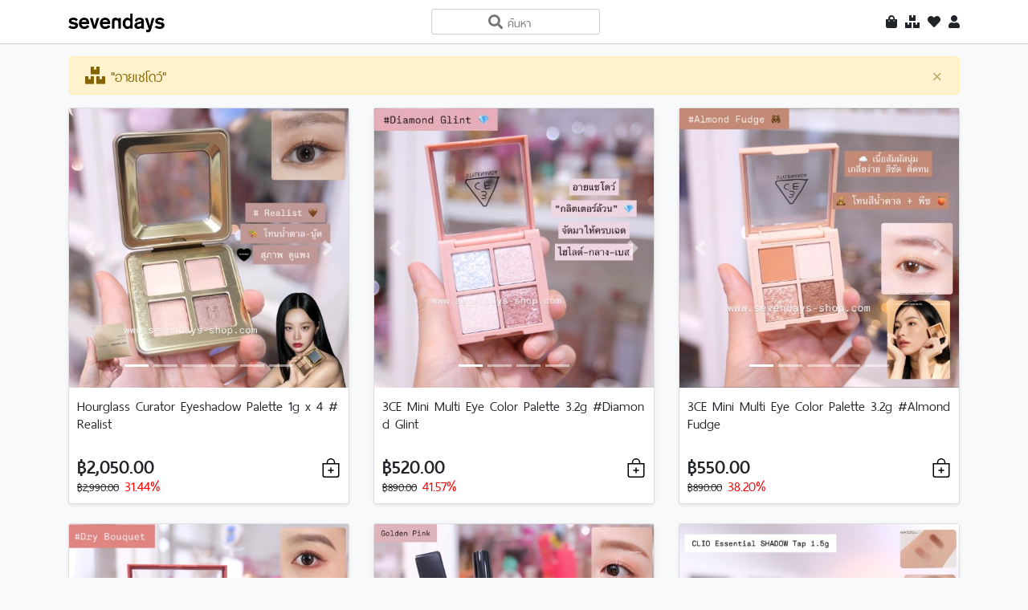

--- FILE ---
content_type: text/html; charset=utf-8
request_url: https://sevendays-shop.com/index.php?query=&brandid=0&catid=42
body_size: 8549
content:
<!doctype html>
<html lang="en">
    <head>
        <!-- Require Meta -->
        <meta http-equiv="Content-Type" content="text/html; charset=utf-8"/>
        <meta name="viewport" content="width=device-width, initial-scale=1.0, maximum-scale=10.0, user-scalable=yes, shrink-to-fit=no" />
        <meta name='language' content='TH'>
        <meta name="google" value="notranslate">

        <!-- FAVICON -->
        <link rel="apple-touch-icon" sizes="180x180" href="apple-touch-icon.png">
        <link rel="icon" type="image/png" sizes="32x32" href="favicon-32x32.png">
        <link rel="icon" type="image/png" sizes="16x16" href="favicon-16x16.png">

        <link rel="manifest" href="site.webmanifest">
        <link rel="mask-icon" href="safari-pinned-tab.svg" color="#5bbad5">
        <meta name="msapplication-TileColor" content="#da532c">
        <meta name="theme-color" content="#ffffff">

        <!-- TITLE -->
        <title>Sevendays</title>

        <!-- Load CSS -->
        <link href="bootstrap/css/bootstrap.css?version=20240830.014630" rel="stylesheet">
        <link href="css/animate.min.css?version=20240830.014630" rel="stylesheet">
        <link href="css/all.css?version=20240830.014630" rel="stylesheet">
        <link href="css/font-awesome4.7.0.min.css?version=20240830.014630" rel="stylesheet"/>
        <link href="css/lightbox.min.css?version=20240830.014630" rel="stylesheet">
        <link href="css/iosOverlay.css?version=20240830.014630" rel="stylesheet">
        <link href="css/style.css?version=20240830.014630" rel="stylesheet">
        <link href="css/tracking-status.css?version=20240830.014630" rel="stylesheet">

        <!-- Load JS -->
        <script src="js/jquery-3.5.1.min.js?version=20240830.014630"></script>
        <script src="bootstrap/js/bootstrap.min.js?version=20240830.014630"></script>
        <script src="js/jquery.form.js?version=20240830.014630"></script>
        <script src="js/jquery.inputmask.bundle.js?version=20240830.014630"></script>
        <script src="js/spin.min.js?version=20240830.014630"></script>
        <script src="js/lightbox.min.js?version=20240830.014630"></script>
        <script src="js/iosOverlay.js?version=20240830.014630"></script>
        <script src="js/alert7.min.js?version=20240830.014630"></script>
        <script src="js/common.js?version=20240830.014630"></script>
        <script src="js/inc-top.js?version=20240830.014630"></script>
        <script src="js/inc-login-modal.js?version=20240830.014630">1</script>
        <script src="js/inc-me-info.js?version=20240830.014630"></script>
        <script>
        jQuery(function () {
            //PRE ACTION
            var isChangedPassword = false;
            var userDo = "";
            var isActivated = false;
            if(userDo == "signupConfirmWithSubmit" && !(isActivated)){
                var signupConfirmationRowid = 0;
                var code = "";
                var digits = (""+code).split("");
                var ix = 0;
                var digit = "";
                for(i=1;i<=4;i++){
                    digit = parseFloat(digits[ix]);
                    if(isNaN(digit)){
                        digit = ""
                    }
                    jQuery("#code"+i).val(digit);
                    ix++;
                }

                jQuery("#signupConfirmationRowid").val(signupConfirmationRowid);
                jQuery("#loginModal").modal("show");
                showSignupConfirmationFromModal();//inc-login-modal.js
                setTimeout(function() {
                    jQuery("#signupConfirmationFromModal").submit();
                }, 1000);

            }else if(userDo == "signupConfirm" && !(isActivated)){
                var signupConfirmationRowid = 0;
                jQuery("#signupConfirmationRowid").val(signupConfirmationRowid);
                jQuery("#loginModal").modal("show");
                showSignupConfirmationFromModal();//inc-login-modal.js
                setTimeout(function() {
                    jQuery("#code1").focus();
                }, 1000);
            }else if(userDo == "resetPassword" && !(isActivated)){
                var rowid = 0;
                var tokenId = "";
                jQuery("#resetPasswordRowid").val(rowid);
                jQuery("#resetPasswordTokenId").val(tokenId);
                jQuery("#loginModal").modal("show");
                showResetPasswordForm();//inc-login-modal.js
                setTimeout(function() {
                    jQuery("#resetPasswordModalPassword").focus();
                }, 1000);
            }
        });
        </script>
            </head>
    <body>
        <div id="fb-root"></div>
        <input type="hidden" id="queryHidden" value="">
        <input type="hidden" id="brandIdHidden" value="0">
        <input type="hidden" id="categoryIdHidden" value="42">
        <header>
            <!-- Search Box 1 -->
            <nav class="navbar fixed-top navbar-light bg-white navbar-main" id="searchBox1">
                <div class="container navbar-container">
                    <a href="index.php"><img src="images/logo.png" class="navbar-main-logo"></a>
                    <div class="float-right navbar-top-menu">
                        <div class="dropdown" style="display:inline">
                            <i class="fas fa-shopping-bag" data-toggle="dropdown"></i>
                            <div class="dropdown-menu dropdown-menu-cart" id="cartMenu" style="max-height:500px">
                                <center style='padding-top:20px;'><h1>Nothing!</h1></center>                            </div>
                        </div>
                        <i class="fas fa-boxes" onclick="openBcMenu('category')"></i>
                        <i class="fas fa-heart" onclick="openBcMenu('brands')"></i>
                        <i class="fas fa-search s768" onclick="showSearchBox2();"></i>
                        <span id="userMenu"><i class="fas fa-user" id="menuUser" onclick="showLoginModal();//inc-top.js"></i></span>
                    </div>
                    <div class="s768-search-box">
                        <form action="index.php" method="get">
                            <input type="search" id="textbox1" name="query" placeholder="&#61442; ค้นหา" autocomplete="off">
                            <input type="hidden" name="brandid" value="0">
                            <input type="hidden" name="catid" value="42">
                        </form>
                    </div>
                </div>
            </nav>
            <!-- /Search Box 1 -->

            <!--Search Box 2 -->
            <nav class="navbar fixed-top navbar-light bg-white navbar-main" style="display:none" id="searchBox2">
                <div class="container navbar-container">
                    <div class="search-box2">
                        <form action="index.php" method="get">
                            <input type="search" id="textbox2" name="query" placeholder="&#61442; ค้นหา" autocomplete="off">
                            <input type="hidden" name="brandid" value="0">
                            <input type="hidden" name="catid" value="42">
                        </form>
                    </div>
                </div>
                <a href="#hideSearchBox2" onclick="hideSearchBox2();" class="hide-search-box2-btn" id="hideSearchBox2Button"><i class="fas fa-times"></i></a>
            </nav>
            <!-- /Search Box 2 -->
        </header>

        <!-- Brand and Category Menu -->
        <div id="bcMenu" class="overlay">
            <div class="closebtn" style="display:none">
                <a href="javascript:void(0)"  onclick="closeBcMenu()"><i class="fas fa-times"></i></a>
            </div>
            <div class="overlay-content container">
                <div class="row" id="bcMenuBody" style="padding: 0px 0px 50px 0px;"></div>
            </div>
        </div>

        <div id="bcMenuBrandContent" style="display:none">
            <div class="container">
                <div class="row">
                    <div class="col-md-6 offset-md-3" style="padding:0px 7px 15px 7px">
                    <input type="text" id="bcMenuBrandFilter" class="form-control" placeholder="ค้นหา" style="text-align:center; background-color : #262626;border:1px solid #474747;color:white;font-size:24px;">
                    </div>
                </div>
            </div>

                        <div class="col-12 text-center" >
                <div class="bcMenuLink">
                <a href="index.php?query=&brandid=251&catid=42">3CE ทรีซีอี</a>
                </div>
            </div>
                        <div class="col-12 text-center" >
                <div class="bcMenuLink">
                <a href="index.php?query=&brandid=260&catid=42">Anna Sui แอนนา ซุย</a>
                </div>
            </div>
                        <div class="col-12 text-center" >
                <div class="bcMenuLink">
                <a href="index.php?query=&brandid=229&catid=42">Anua - อานัว</a>
                </div>
            </div>
                        <div class="col-12 text-center" >
                <div class="bcMenuLink">
                <a href="index.php?query=&brandid=195&catid=42">ARM &amp; HAMMER</a>
                </div>
            </div>
                        <div class="col-12 text-center" >
                <div class="bcMenuLink">
                <a href="index.php?query=&brandid=219&catid=42">Armaf</a>
                </div>
            </div>
                        <div class="col-12 text-center" >
                <div class="bcMenuLink">
                <a href="index.php?query=&brandid=235&catid=42">Aveda</a>
                </div>
            </div>
                        <div class="col-12 text-center" >
                <div class="bcMenuLink">
                <a href="index.php?query=&brandid=238&catid=42">Benetton</a>
                </div>
            </div>
                        <div class="col-12 text-center" >
                <div class="bcMenuLink">
                <a href="index.php?query=&brandid=267&catid=42">Biodance</a>
                </div>
            </div>
                        <div class="col-12 text-center" >
                <div class="bcMenuLink">
                <a href="index.php?query=&brandid=83&catid=42">Bioderma ไบโอเดอร์มา</a>
                </div>
            </div>
                        <div class="col-12 text-center" >
                <div class="bcMenuLink">
                <a href="index.php?query=&brandid=84&catid=42">Biotherm ไบโอเธิร์ม</a>
                </div>
            </div>
                        <div class="col-12 text-center" >
                <div class="bcMenuLink">
                <a href="index.php?query=&brandid=104&catid=42">Bobbi Brown</a>
                </div>
            </div>
                        <div class="col-12 text-center" >
                <div class="bcMenuLink">
                <a href="index.php?query=&brandid=42&catid=42">BURBERRY เบอร์เบอรี่</a>
                </div>
            </div>
                        <div class="col-12 text-center" >
                <div class="bcMenuLink">
                <a href="index.php?query=&brandid=33&catid=42">BVLGARI  บุลการี</a>
                </div>
            </div>
                        <div class="col-12 text-center" >
                <div class="bcMenuLink">
                <a href="index.php?query=&brandid=119&catid=42">Calvin Klein</a>
                </div>
            </div>
                        <div class="col-12 text-center" >
                <div class="bcMenuLink">
                <a href="index.php?query=&brandid=207&catid=42">CAROLINA HERRERA คาโรลิน่า เอร์เรร่า</a>
                </div>
            </div>
                        <div class="col-12 text-center" >
                <div class="bcMenuLink">
                <a href="index.php?query=&brandid=208&catid=42">Caudalie กอดาลี</a>
                </div>
            </div>
                        <div class="col-12 text-center" >
                <div class="bcMenuLink">
                <a href="index.php?query=&brandid=240&catid=42">CeraVe เซราวี</a>
                </div>
            </div>
                        <div class="col-12 text-center" >
                <div class="bcMenuLink">
                <a href="index.php?query=&brandid=27&catid=42">Chanel</a>
                </div>
            </div>
                        <div class="col-12 text-center" >
                <div class="bcMenuLink">
                <a href="index.php?query=&brandid=193&catid=42">Charlotte Tilbury ชาร์ล็อต ทิลบิวรี่</a>
                </div>
            </div>
                        <div class="col-12 text-center" >
                <div class="bcMenuLink">
                <a href="index.php?query=&brandid=107&catid=42">Chloé</a>
                </div>
            </div>
                        <div class="col-12 text-center" >
                <div class="bcMenuLink">
                <a href="index.php?query=&brandid=17&catid=42">Christian Dior</a>
                </div>
            </div>
                        <div class="col-12 text-center" >
                <div class="bcMenuLink">
                <a href="index.php?query=&brandid=79&catid=42">Clarins คลาแรงส์</a>
                </div>
            </div>
                        <div class="col-12 text-center" >
                <div class="bcMenuLink">
                <a href="index.php?query=&brandid=227&catid=42">Cle de Peau Beaute เคลย์ เดอ โป โบเต้</a>
                </div>
            </div>
                        <div class="col-12 text-center" >
                <div class="bcMenuLink">
                <a href="index.php?query=&brandid=13&catid=42">Clinique คลีนิกข์</a>
                </div>
            </div>
                        <div class="col-12 text-center" >
                <div class="bcMenuLink">
                <a href="index.php?query=&brandid=174&catid=42">Coach</a>
                </div>
            </div>
                        <div class="col-12 text-center" >
                <div class="bcMenuLink">
                <a href="index.php?query=&brandid=67&catid=42">COSLUXE คอสลุคส์</a>
                </div>
            </div>
                        <div class="col-12 text-center" >
                <div class="bcMenuLink">
                <a href="index.php?query=&brandid=151&catid=42">Daeng Gi Meo Ri</a>
                </div>
            </div>
                        <div class="col-12 text-center" >
                <div class="bcMenuLink">
                <a href="index.php?query=&brandid=56&catid=42">DAVIDOFF</a>
                </div>
            </div>
                        <div class="col-12 text-center" >
                <div class="bcMenuLink">
                <a href="index.php?query=&brandid=276&catid=42">DHC</a>
                </div>
            </div>
                        <div class="col-12 text-center" >
                <div class="bcMenuLink">
                <a href="index.php?query=&brandid=129&catid=42">DIESEL</a>
                </div>
            </div>
                        <div class="col-12 text-center" >
                <div class="bcMenuLink">
                <a href="index.php?query=&brandid=57&catid=42">DKNY</a>
                </div>
            </div>
                        <div class="col-12 text-center" >
                <div class="bcMenuLink">
                <a href="index.php?query=&brandid=143&catid=42">Dolce &amp; Gabbana โดเช่ แอนด์ กาบาน่า</a>
                </div>
            </div>
                        <div class="col-12 text-center" >
                <div class="bcMenuLink">
                <a href="index.php?query=&brandid=156&catid=42">Duo กาวติดขนตา</a>
                </div>
            </div>
                        <div class="col-12 text-center" >
                <div class="bcMenuLink">
                <a href="index.php?query=&brandid=217&catid=42">Elizabeth Arden &quot;เอลิซเบธ อาร์เดน&quot;</a>
                </div>
            </div>
                        <div class="col-12 text-center" >
                <div class="bcMenuLink">
                <a href="index.php?query=&brandid=226&catid=42">Embryolisse อ็อมบริโอลิส</a>
                </div>
            </div>
                        <div class="col-12 text-center" >
                <div class="bcMenuLink">
                <a href="index.php?query=&brandid=168&catid=42">Espoir</a>
                </div>
            </div>
                        <div class="col-12 text-center" >
                <div class="bcMenuLink">
                <a href="index.php?query=&brandid=5&catid=42">Estee Lauder เอสเต ลอเดอร์</a>
                </div>
            </div>
                        <div class="col-12 text-center" >
                <div class="bcMenuLink">
                <a href="index.php?query=&brandid=64&catid=42">ETUDE HOUSE</a>
                </div>
            </div>
                        <div class="col-12 text-center" >
                <div class="bcMenuLink">
                <a href="index.php?query=&brandid=249&catid=42">Eucerin</a>
                </div>
            </div>
                        <div class="col-12 text-center" >
                <div class="bcMenuLink">
                <a href="index.php?query=&brandid=110&catid=42">EVIAN สเปรย์น้ำแร่</a>
                </div>
            </div>
                        <div class="col-12 text-center" >
                <div class="bcMenuLink">
                <a href="index.php?query=&brandid=242&catid=42">FOREO</a>
                </div>
            </div>
                        <div class="col-12 text-center" >
                <div class="bcMenuLink">
                <a href="index.php?query=&brandid=149&catid=42">fresh</a>
                </div>
            </div>
                        <div class="col-12 text-center" >
                <div class="bcMenuLink">
                <a href="index.php?query=&brandid=30&catid=42">Giorgio Armani จิออร์จิโอ อาร์มานี่</a>
                </div>
            </div>
                        <div class="col-12 text-center" >
                <div class="bcMenuLink">
                <a href="index.php?query=&brandid=183&catid=42">Givenchy จีวองชี่</a>
                </div>
            </div>
                        <div class="col-12 text-center" >
                <div class="bcMenuLink">
                <a href="index.php?query=&brandid=191&catid=42">Glow and Go</a>
                </div>
            </div>
                        <div class="col-12 text-center" >
                <div class="bcMenuLink">
                <a href="index.php?query=&brandid=181&catid=42">GRAYMELIN</a>
                </div>
            </div>
                        <div class="col-12 text-center" >
                <div class="bcMenuLink">
                <a href="index.php?query=&brandid=95&catid=42">Gucci</a>
                </div>
            </div>
                        <div class="col-12 text-center" >
                <div class="bcMenuLink">
                <a href="index.php?query=&brandid=153&catid=42">GUERLAIN เกอร์แลง</a>
                </div>
            </div>
                        <div class="col-12 text-center" >
                <div class="bcMenuLink">
                <a href="index.php?query=&brandid=201&catid=42">HERA</a>
                </div>
            </div>
                        <div class="col-12 text-center" >
                <div class="bcMenuLink">
                <a href="index.php?query=&brandid=206&catid=42">Hermès</a>
                </div>
            </div>
                        <div class="col-12 text-center" >
                <div class="bcMenuLink">
                <a href="index.php?query=&brandid=148&catid=42">HOURGLASS</a>
                </div>
            </div>
                        <div class="col-12 text-center" >
                <div class="bcMenuLink">
                <a href="index.php?query=&brandid=142&catid=42">Innisfree</a>
                </div>
            </div>
                        <div class="col-12 text-center" >
                <div class="bcMenuLink">
                <a href="index.php?query=&brandid=120&catid=42">Issey Miyake อิซเซ่ มิยาเกะ</a>
                </div>
            </div>
                        <div class="col-12 text-center" >
                <div class="bcMenuLink">
                <a href="index.php?query=&brandid=204&catid=42">JEAN PAUL GAULTIER ฌอง ปอล โกลติเยร์</a>
                </div>
            </div>
                        <div class="col-12 text-center" >
                <div class="bcMenuLink">
                <a href="index.php?query=&brandid=233&catid=42">JENNIFER LOPEZ</a>
                </div>
            </div>
                        <div class="col-12 text-center" >
                <div class="bcMenuLink">
                <a href="index.php?query=&brandid=123&catid=42">Jo Malone</a>
                </div>
            </div>
                        <div class="col-12 text-center" >
                <div class="bcMenuLink">
                <a href="index.php?query=&brandid=158&catid=42">Johnson&#039;s &amp; Johnson</a>
                </div>
            </div>
                        <div class="col-12 text-center" >
                <div class="bcMenuLink">
                <a href="index.php?query=&brandid=96&catid=42">Juicy Couture</a>
                </div>
            </div>
                        <div class="col-12 text-center" >
                <div class="bcMenuLink">
                <a href="index.php?query=&brandid=196&catid=42">JungSaemMool จองแซมมุล</a>
                </div>
            </div>
                        <div class="col-12 text-center" >
                <div class="bcMenuLink">
                <a href="index.php?query=&brandid=140&catid=42">Kenzo</a>
                </div>
            </div>
                        <div class="col-12 text-center" >
                <div class="bcMenuLink">
                <a href="index.php?query=&brandid=12&catid=42">Kiehl’s</a>
                </div>
            </div>
                        <div class="col-12 text-center" >
                <div class="bcMenuLink">
                <a href="index.php?query=&brandid=22&catid=42">KOSE</a>
                </div>
            </div>
                        <div class="col-12 text-center" >
                <div class="bcMenuLink">
                <a href="index.php?query=&brandid=182&catid=42">L’OCCITANE ลอคซิทาน</a>
                </div>
            </div>
                        <div class="col-12 text-center" >
                <div class="bcMenuLink">
                <a href="index.php?query=&brandid=28&catid=42">La Mer</a>
                </div>
            </div>
                        <div class="col-12 text-center" >
                <div class="bcMenuLink">
                <a href="index.php?query=&brandid=16&catid=42">LANCÔME ลังโคม</a>
                </div>
            </div>
                        <div class="col-12 text-center" >
                <div class="bcMenuLink">
                <a href="index.php?query=&brandid=24&catid=42">Laneige</a>
                </div>
            </div>
                        <div class="col-12 text-center" >
                <div class="bcMenuLink">
                <a href="index.php?query=&brandid=136&catid=42">Lanvin ลองแวง</a>
                </div>
            </div>
                        <div class="col-12 text-center" >
                <div class="bcMenuLink">
                <a href="index.php?query=&brandid=213&catid=42">Laroche-Posay ลา โรช-โพเซย์</a>
                </div>
            </div>
                        <div class="col-12 text-center" >
                <div class="bcMenuLink">
                <a href="index.php?query=&brandid=58&catid=42">Laura mercier ลอร่า เมอร์ซิเอ</a>
                </div>
            </div>
                        <div class="col-12 text-center" >
                <div class="bcMenuLink">
                <a href="index.php?query=&brandid=29&catid=42">MAC COSMETICS แม็ค คอสเมติก</a>
                </div>
            </div>
                        <div class="col-12 text-center" >
                <div class="bcMenuLink">
                <a href="index.php?query=&brandid=237&catid=42">Maison Martin Margiela : เมซง มาร์แตง มาร์เจียลา</a>
                </div>
            </div>
                        <div class="col-12 text-center" >
                <div class="bcMenuLink">
                <a href="index.php?query=&brandid=172&catid=42">MAMONDE</a>
                </div>
            </div>
                        <div class="col-12 text-center" >
                <div class="bcMenuLink">
                <a href="index.php?query=&brandid=134&catid=42">Marc Jacobs มาร์ค เจคอบส์</a>
                </div>
            </div>
                        <div class="col-12 text-center" >
                <div class="bcMenuLink">
                <a href="index.php?query=&brandid=200&catid=42">MARVIS</a>
                </div>
            </div>
                        <div class="col-12 text-center" >
                <div class="bcMenuLink">
                <a href="index.php?query=&brandid=236&catid=42">MCM</a>
                </div>
            </div>
                        <div class="col-12 text-center" >
                <div class="bcMenuLink">
                <a href="index.php?query=&brandid=184&catid=42">MIU MIU</a>
                </div>
            </div>
                        <div class="col-12 text-center" >
                <div class="bcMenuLink">
                <a href="index.php?query=&brandid=145&catid=42">Mont Blanc</a>
                </div>
            </div>
                        <div class="col-12 text-center" >
                <div class="bcMenuLink">
                <a href="index.php?query=&brandid=261&catid=42">Moroccanoil โมรอคคอนออย</a>
                </div>
            </div>
                        <div class="col-12 text-center" >
                <div class="bcMenuLink">
                <a href="index.php?query=&brandid=130&catid=42">Moschino</a>
                </div>
            </div>
                        <div class="col-12 text-center" >
                <div class="bcMenuLink">
                <a href="index.php?query=&brandid=139&catid=42">Narciso</a>
                </div>
            </div>
                        <div class="col-12 text-center" >
                <div class="bcMenuLink">
                <a href="index.php?query=&brandid=37&catid=42">NARS</a>
                </div>
            </div>
                        <div class="col-12 text-center" >
                <div class="bcMenuLink">
                <a href="index.php?query=&brandid=210&catid=42">Nature’s King</a>
                </div>
            </div>
                        <div class="col-12 text-center" >
                <div class="bcMenuLink">
                <a href="index.php?query=&brandid=232&catid=42">NEEDLY</a>
                </div>
            </div>
                        <div class="col-12 text-center" >
                <div class="bcMenuLink">
                <a href="index.php?query=&brandid=152&catid=42">Nina Ricci</a>
                </div>
            </div>
                        <div class="col-12 text-center" >
                <div class="bcMenuLink">
                <a href="index.php?query=&brandid=224&catid=42">OLAPLEX โอลาเพล็กซ์</a>
                </div>
            </div>
                        <div class="col-12 text-center" >
                <div class="bcMenuLink">
                <a href="index.php?query=&brandid=231&catid=42">Old Spice (แบรนด์ยอดนิยม นำเข้าจาก USA)</a>
                </div>
            </div>
                        <div class="col-12 text-center" >
                <div class="bcMenuLink">
                <a href="index.php?query=&brandid=215&catid=42">One Thing</a>
                </div>
            </div>
                        <div class="col-12 text-center" >
                <div class="bcMenuLink">
                <a href="index.php?query=&brandid=54&catid=42">Origins</a>
                </div>
            </div>
                        <div class="col-12 text-center" >
                <div class="bcMenuLink">
                <a href="index.php?query=&brandid=180&catid=42">PRADA</a>
                </div>
            </div>
                        <div class="col-12 text-center" >
                <div class="bcMenuLink">
                <a href="index.php?query=&brandid=4&catid=42">Real Techniques</a>
                </div>
            </div>
                        <div class="col-12 text-center" >
                <div class="bcMenuLink">
                <a href="index.php?query=&brandid=220&catid=42">ROM&amp;ND</a>
                </div>
            </div>
                        <div class="col-12 text-center" >
                <div class="bcMenuLink">
                <a href="index.php?query=&brandid=203&catid=42">ROUND LAB</a>
                </div>
            </div>
                        <div class="col-12 text-center" >
                <div class="bcMenuLink">
                <a href="index.php?query=&brandid=209&catid=42">Salvatore Ferragamo ซัลวาตอเร เฟอร์รากาโม</a>
                </div>
            </div>
                        <div class="col-12 text-center" >
                <div class="bcMenuLink">
                <a href="index.php?query=&brandid=7&catid=42">SHISEIDO</a>
                </div>
            </div>
                        <div class="col-12 text-center" >
                <div class="bcMenuLink">
                <a href="index.php?query=&brandid=34&catid=42">Shu Uemura</a>
                </div>
            </div>
                        <div class="col-12 text-center" >
                <div class="bcMenuLink">
                <a href="index.php?query=&brandid=241&catid=42">Sisley ซิสเล่ย์</a>
                </div>
            </div>
                        <div class="col-12 text-center" >
                <div class="bcMenuLink">
                <a href="index.php?query=&brandid=14&catid=42">SK II</a>
                </div>
            </div>
                        <div class="col-12 text-center" >
                <div class="bcMenuLink">
                <a href="index.php?query=&brandid=230&catid=42">SKIN1004</a>
                </div>
            </div>
                        <div class="col-12 text-center" >
                <div class="bcMenuLink">
                <a href="index.php?query=&brandid=131&catid=42">Skinfood</a>
                </div>
            </div>
                        <div class="col-12 text-center" >
                <div class="bcMenuLink">
                <a href="index.php?query=&brandid=199&catid=42">SKINRX LAB</a>
                </div>
            </div>
                        <div class="col-12 text-center" >
                <div class="bcMenuLink">
                <a href="index.php?query=&brandid=176&catid=42">SOME BY MI</a>
                </div>
            </div>
                        <div class="col-12 text-center" >
                <div class="bcMenuLink">
                <a href="index.php?query=&brandid=222&catid=42">SON&amp;PARK ซอนแอนด์พัค</a>
                </div>
            </div>
                        <div class="col-12 text-center" >
                <div class="bcMenuLink">
                <a href="index.php?query=&brandid=55&catid=42">Sulwhasoo โซลวาซู</a>
                </div>
            </div>
                        <div class="col-12 text-center" >
                <div class="bcMenuLink">
                <a href="index.php?query=&brandid=116&catid=42">The History of Whoo เดอะ ฮิสทรี ออฟ ฮูว์</a>
                </div>
            </div>
                        <div class="col-12 text-center" >
                <div class="bcMenuLink">
                <a href="index.php?query=&brandid=170&catid=42">The Ordinary</a>
                </div>
            </div>
                        <div class="col-12 text-center" >
                <div class="bcMenuLink">
                <a href="index.php?query=&brandid=89&catid=42">THREE</a>
                </div>
            </div>
                        <div class="col-12 text-center" >
                <div class="bcMenuLink">
                <a href="index.php?query=&brandid=82&catid=42">Urban Decay</a>
                </div>
            </div>
                        <div class="col-12 text-center" >
                <div class="bcMenuLink">
                <a href="index.php?query=&brandid=87&catid=42">Vaseline</a>
                </div>
            </div>
                        <div class="col-12 text-center" >
                <div class="bcMenuLink">
                <a href="index.php?query=&brandid=121&catid=42">Versace</a>
                </div>
            </div>
                        <div class="col-12 text-center" >
                <div class="bcMenuLink">
                <a href="index.php?query=&brandid=192&catid=42">VICHY</a>
                </div>
            </div>
                        <div class="col-12 text-center" >
                <div class="bcMenuLink">
                <a href="index.php?query=&brandid=23&catid=42">YVES SAINT LAURENT อีฟ แซงท์ โลรองท์</a>
                </div>
            </div>
                        <div class="col-12 text-center" >
                <div class="bcMenuLink">
                <a href="index.php?query=&brandid=113&catid=42">ของฮิตจาก Australia</a>
                </div>
            </div>
                        <div class="col-12 text-center" >
                <div class="bcMenuLink">
                <a href="index.php?query=&brandid=49&catid=42">ของฮิตจาก Japan</a>
                </div>
            </div>
                        <div class="col-12 text-center" >
                <div class="bcMenuLink">
                <a href="index.php?query=&brandid=77&catid=42">ของฮิตจาก Korea</a>
                </div>
            </div>
                        <div class="col-12 text-center" >
                <div class="bcMenuLink">
                <a href="index.php?query=&brandid=62&catid=42">ของฮิตจาก USA.</a>
                </div>
            </div>
                    </div>

        <div id="bcMenuCategoryContent" style="display:none;">
            <div class="container">
                <div class="row">
                    <div class="col-md-6 offset-md-3" style="padding:0px 7px 15px 7px">
                    <input type="text" id="bcMenuCategoryFilter" class="form-control" placeholder="ค้นหา" style="text-align:center; background-color : #262626;border:1px solid #474747;color:white;font-size:24px;">
                    </div>
                </div>
            </div>

                        <div class="col-12 text-center">
                <div class="bcMenuLink">
                    <a href="index.php?query=&brandid=0&catid=87">**กลุ่มผลิตภัณฑ์ที่ช่วยกระชับรูขุมขน</a>
                </div>
            </div>
                        <div class="col-12 text-center">
                <div class="bcMenuLink">
                    <a href="index.php?query=&brandid=0&catid=67">**สินค้าลดราคา</a>
                </div>
            </div>
                        <div class="col-12 text-center">
                <div class="bcMenuLink">
                    <a href="index.php?query=&brandid=0&catid=74">*คุชชั่น / Cushion</a>
                </div>
            </div>
                        <div class="col-12 text-center">
                <div class="bcMenuLink">
                    <a href="index.php?query=&brandid=0&catid=72">*น้ำตบ</a>
                </div>
            </div>
                        <div class="col-12 text-center">
                <div class="bcMenuLink">
                    <a href="index.php?query=&brandid=0&catid=75">*ผลิตภัณฑ์สำหรับเด็ก / ผิวแพ้ง่าย</a>
                </div>
            </div>
                        <div class="col-12 text-center">
                <div class="bcMenuLink">
                    <a href="index.php?query=&brandid=0&catid=32">กันแดด</a>
                </div>
            </div>
                        <div class="col-12 text-center">
                <div class="bcMenuLink">
                    <a href="index.php?query=&brandid=0&catid=94">ของขวัญ / ของแต่งบ้าน</a>
                </div>
            </div>
                        <div class="col-12 text-center">
                <div class="bcMenuLink">
                    <a href="index.php?query=&brandid=0&catid=93">ครีมทามือ</a>
                </div>
            </div>
                        <div class="col-12 text-center">
                <div class="bcMenuLink">
                    <a href="index.php?query=&brandid=0&catid=33">ครีมมาส์ก / แผ่นมาส์ก</a>
                </div>
            </div>
                        <div class="col-12 text-center">
                <div class="bcMenuLink">
                    <a href="index.php?query=&brandid=0&catid=60">คอนซีลเลอร์</a>
                </div>
            </div>
                        <div class="col-12 text-center">
                <div class="bcMenuLink">
                    <a href="index.php?query=&brandid=0&catid=39">คิ้ว</a>
                </div>
            </div>
                        <div class="col-12 text-center">
                <div class="bcMenuLink">
                    <a href="index.php?query=&brandid=0&catid=64">เซ็ต &amp; ชุดพกพา</a>
                </div>
            </div>
                        <div class="col-12 text-center">
                <div class="bcMenuLink">
                    <a href="index.php?query=&brandid=0&catid=55">ทำความสะอาดแปรง - ฟองน้ำ</a>
                </div>
            </div>
                        <div class="col-12 text-center">
                <div class="bcMenuLink">
                    <a href="index.php?query=&brandid=0&catid=68">ทำความสะอาดผม / บำรุงผม</a>
                </div>
            </div>
                        <div class="col-12 text-center">
                <div class="bcMenuLink">
                    <a href="index.php?query=&brandid=0&catid=71">ทำความสะอาดผิวกาย</a>
                </div>
            </div>
                        <div class="col-12 text-center">
                <div class="bcMenuLink">
                    <a href="index.php?query=&brandid=0&catid=89">ทำความสะอาดผิวหน้า เจล/โฟม</a>
                </div>
            </div>
                        <div class="col-12 text-center">
                <div class="bcMenuLink">
                    <a href="index.php?query=&brandid=0&catid=27">ทำความสะอาดผิวหน้าก่อนล้างหน้า</a>
                </div>
            </div>
                        <div class="col-12 text-center">
                <div class="bcMenuLink">
                    <a href="index.php?query=&brandid=0&catid=63">โทนเนอร์</a>
                </div>
            </div>
                        <div class="col-12 text-center">
                <div class="bcMenuLink">
                    <a href="index.php?query=&brandid=0&catid=83">น้ำตาเทียม ญี่ปุ่น</a>
                </div>
            </div>
                        <div class="col-12 text-center">
                <div class="bcMenuLink">
                    <a href="index.php?query=&brandid=0&catid=79">น้ำหอมขนาดทดลอง</a>
                </div>
            </div>
                        <div class="col-12 text-center">
                <div class="bcMenuLink">
                    <a href="index.php?query=&brandid=0&catid=34">น้ำหอมผู้ชาย</a>
                </div>
            </div>
                        <div class="col-12 text-center">
                <div class="bcMenuLink">
                    <a href="index.php?query=&brandid=0&catid=35">น้ำหอมผู้หญิง</a>
                </div>
            </div>
                        <div class="col-12 text-center">
                <div class="bcMenuLink">
                    <a href="index.php?query=&brandid=0&catid=45">บรอนเซอร์ / เฉดดิ้ง</a>
                </div>
            </div>
                        <div class="col-12 text-center">
                <div class="bcMenuLink">
                    <a href="index.php?query=&brandid=0&catid=82">บอดี้ มิสต์ / สเปรย์ ฉีดผิวกาย</a>
                </div>
            </div>
                        <div class="col-12 text-center">
                <div class="bcMenuLink">
                    <a href="index.php?query=&brandid=0&catid=29">บำรุงผิวกาย</a>
                </div>
            </div>
                        <div class="col-12 text-center">
                <div class="bcMenuLink">
                    <a href="index.php?query=&brandid=0&catid=92">บำรุงผิวบริเวณลำคอ</a>
                </div>
            </div>
                        <div class="col-12 text-center">
                <div class="bcMenuLink">
                    <a href="index.php?query=&brandid=0&catid=28">บำรุงผิวหน้า</a>
                </div>
            </div>
                        <div class="col-12 text-center">
                <div class="bcMenuLink">
                    <a href="index.php?query=&brandid=0&catid=30">บำรุงรอบดวงตา</a>
                </div>
            </div>
                        <div class="col-12 text-center">
                <div class="bcMenuLink">
                    <a href="index.php?query=&brandid=0&catid=78">เบส / Base</a>
                </div>
            </div>
                        <div class="col-12 text-center">
                <div class="bcMenuLink">
                    <a href="index.php?query=&brandid=0&catid=43">ปัดแก้ม</a>
                </div>
            </div>
                        <div class="col-12 text-center">
                <div class="bcMenuLink">
                    <a href="index.php?query=&brandid=0&catid=38">แป้งฝุ่น / แป้งพัฟ</a>
                </div>
            </div>
                        <div class="col-12 text-center">
                <div class="bcMenuLink">
                    <a href="index.php?query=&brandid=0&catid=49">แปรงแต่งหน้า และอุปกรณ์</a>
                </div>
            </div>
                        <div class="col-12 text-center">
                <div class="bcMenuLink">
                    <a href="index.php?query=&brandid=0&catid=91">ผลิตภัณฑ์ดูแลใต้วงแขน</a>
                </div>
            </div>
                        <div class="col-12 text-center">
                <div class="bcMenuLink">
                    <a href="index.php?query=&brandid=0&catid=56">พาเลท</a>
                </div>
            </div>
                        <div class="col-12 text-center">
                <div class="bcMenuLink">
                    <a href="index.php?query=&brandid=0&catid=77">ไพรเมอร์</a>
                </div>
            </div>
                        <div class="col-12 text-center">
                <div class="bcMenuLink">
                    <a href="index.php?query=&brandid=0&catid=40">มาสคาร่า</a>
                </div>
            </div>
                        <div class="col-12 text-center">
                <div class="bcMenuLink">
                    <a href="index.php?query=&brandid=0&catid=73">ยาสีฟัน</a>
                </div>
            </div>
                        <div class="col-12 text-center">
                <div class="bcMenuLink">
                    <a href="index.php?query=&brandid=0&catid=37">รองพื้น</a>
                </div>
            </div>
                        <div class="col-12 text-center">
                <div class="bcMenuLink">
                    <a href="index.php?query=&brandid=0&catid=76">รักษาสิว</a>
                </div>
            </div>
                        <div class="col-12 text-center">
                <div class="bcMenuLink">
                    <a href="index.php?query=&brandid=0&catid=96">ลดจุดด่างดำ , กระจ่างใส</a>
                </div>
            </div>
                        <div class="col-12 text-center">
                <div class="bcMenuLink">
                    <a href="index.php?query=&brandid=0&catid=90">ลดรอยสิว , ลดรอยแดง</a>
                </div>
            </div>
                        <div class="col-12 text-center">
                <div class="bcMenuLink">
                    <a href="index.php?query=&brandid=0&catid=48">ลิปกลอส</a>
                </div>
            </div>
                        <div class="col-12 text-center">
                <div class="bcMenuLink">
                    <a href="index.php?query=&brandid=0&catid=80">ลิปทิ้นท์ / Tint</a>
                </div>
            </div>
                        <div class="col-12 text-center">
                <div class="bcMenuLink">
                    <a href="index.php?query=&brandid=0&catid=47">ลิปบำรุง</a>
                </div>
            </div>
                        <div class="col-12 text-center">
                <div class="bcMenuLink">
                    <a href="index.php?query=&brandid=0&catid=46">ลิปสติก</a>
                </div>
            </div>
                        <div class="col-12 text-center">
                <div class="bcMenuLink">
                    <a href="index.php?query=&brandid=0&catid=95">ลิปสติก + ลิปกลอส + ลิปทิ้นท์</a>
                </div>
            </div>
                        <div class="col-12 text-center">
                <div class="bcMenuLink">
                    <a href="index.php?query=&brandid=0&catid=70">สครับ</a>
                </div>
            </div>
                        <div class="col-12 text-center">
                <div class="bcMenuLink">
                    <a href="index.php?query=&brandid=0&catid=69">สเปรย์น้ำแร่ / สเปรย์ล็อดเมคอัพ</a>
                </div>
            </div>
                        <div class="col-12 text-center">
                <div class="bcMenuLink">
                    <a href="index.php?query=&brandid=0&catid=97">เสื้อผ้าสำหรับเด็ก แบรนด์แท้</a>
                </div>
            </div>
                        <div class="col-12 text-center">
                <div class="bcMenuLink">
                    <a href="index.php?query=&brandid=0&catid=42">อายเชโดว์</a>
                </div>
            </div>
                        <div class="col-12 text-center">
                <div class="bcMenuLink">
                    <a href="index.php?query=&brandid=0&catid=41">อายไลเนอร์</a>
                </div>
            </div>
                        <div class="col-12 text-center">
                <div class="bcMenuLink">
                    <a href="index.php?query=&brandid=0&catid=58">อาหารเสริม</a>
                </div>
            </div>
                        <div class="col-12 text-center">
                <div class="bcMenuLink">
                    <a href="index.php?query=&brandid=0&catid=44">ไฮไลท์</a>
                </div>
            </div>
                    </div>
        <!-- /Brand and Category Menu -->

        <!-- User Login Modal -->
<div class="modal fade" id="loginModal" tabindex="-1" role="dialog" aria-hidden="true">
	<div class="modal-dialog modal-dialog-scrollable" role="document">
		<div class="modal-content">
			<div class="modal-body">
				<button type="button" class="close" data-dismiss="modal" aria-label="Close"><span aria-hidden="true">&times;</span></button>
				<div class="text-center">
					<img class="mb-4" src="images/logo.png" style="width: 200px;">
				</div>


				<div id="loginModalBody">
					<div class="d-flex justify-content-center">
						<div id="loginServiceMessage" class="loginServiceMessage"></div>
					</div>

					<div id="loginFromModalSection">
						<form id="loginFromModal">
							<div class="justify-content-center text-center">
								<input type="text" name="email" id="loginModalEmail" placeholder="อีเมล" class="textbox">
								<input type="password" name="password" id="loginModalPassword" placeholder="รหัสผ่าน" class="textbox">
								<button class="btn btn-sm btn-primary buttonLogin" type="submit">เข้าสู่ระบบ</button>

								<div class="row justify-content-center text-center">
									<table class="tableOr">
									<tr>
										<td><hr></td>
										<td class="tdOr">หรือ</td>
										<td><hr></td>
									</tr>
									</table>
								</div>

								<!-- facebook login -->
								<div>
									<div class="text-center">
										<div class="fb-login-button" data-max-rows="1" data-size="medium" data-button-type="login_with" data-show-faces="false" data-auto-logout-link="false" data-use-continue-as="true" onlogin="checkLoginState();" scope="public_profile,email"></div>
									</div>
								</div>
								<!-- /facebook login -->


								<div class="row justify-content-center text-center">
									<div class="signupSection">
										ไม่ได้เป็นสมาชิก? <a href="#showSignupFromModal" onclick="showSignupFromModal();/*inc-login-modal.js*/">สมัครสมาชิก</a> <br>ลิมรหัสผ่าน? <a href="#showForgetPasswordForm" onclick="showForgetPasswordForm();/*inc-login-modal.js*/">คลิกที่นี่</a>
									</div>
								</div>
							</div>
						</form><!-- loginFromModal -->
					</div>

					<div id="forgetPasswordFromModalSection">
						<form id="forgetPasswordFromModal" style="display:">
							<div class="justify-content-center text-center">
								<input type="text" name="email" id="forgetPasswordModalEmail" placeholder="อีเมล" class="textbox">
								<button class="btn btn-sm btn-primary buttonLogin" type="submit">ส่งลิงค์ตั้งรหัสผ่านใหม่</button>
								<button class="btn btn-sm btn-secondary buttonLogin" type="button" onclick="showLoginModal()">ยกเลิก</button>
							</div>
						</form>
					</div>

					<div id="resetPasswordFromModalSection">
						<form id="resetPasswordFromModal" style="display:">
							<div class="justify-content-center text-center">
								<input type="hidden" name="rowid" id="resetPasswordRowid">
								<input type="hidden" name="tokenid" id="resetPasswordTokenId">
								<input type="password" name="password" id="resetPasswordModalPassword" placeholder="รหัสผ่านใหม่" class="textbox">
								<button class="btn btn-sm btn-primary buttonLogin" type="submit">ตั้งรหัสผ่านใหม่</button>
								<button class="btn btn-sm btn-secondary buttonLogin" type="button" onclick="showLoginModal()">ยกเลิก</button>
							</div>
						</form>
					</div>

					<div id="signupFromModalSection">
						<form id="signupFromModal" style="display:">
							<div class="justify-content-center text-center">
								<input type="text" name="email" id="signUpModalEmail" placeholder="อีเมล" class="textbox">
								<input type="password" name="password" id="signUpModalPassword" placeholder="รหัสผ่าน" class="textbox">
								<button class="btn btn-sm btn-primary buttonLogin" type="submit">สมัครสมาชิก</button>
								<button class="btn btn-sm btn-secondary buttonLogin" type="button" onclick="showLoginModal()">ยกเลิก</button>
							</div>
						</form>
					</div>

					<div id="signupConfirmationFromModalSection">
						<form id="signupConfirmationFromModal" style="display:">
							<input type="hidden" name="rowid" id="signupConfirmationRowid">
							<div class="justify-content-center text-center">
								<div style="margin-bottom: 20px;">
									<input type="number" maxlength="1" class="signup-confirm-code-input" name="code1" id="code1">
									<input type="number" maxlength="1" class="signup-confirm-code-input" name="code2" id="code2">
									<input type="number" maxlength="1" class="signup-confirm-code-input" name="code3" id="code3">
									<input type="number" maxlength="1" class="signup-confirm-code-input" name="code4" id="code4">
								</div>
								<button class="btn btn-sm btn-primary buttonLogin" type="submit" id="codeSubmitBtn">ยืนยันการสมัครสมาชิก</button>
								<button class="btn btn-sm btn-secondary buttonLogin" type="button" onclick="showLoginModal()">ยกเลิก</button>
							</div>
						</form>
					</div>

				</div><!-- loginModalBody -->
			</div><!-- modal-body -->
		</div><!-- modal-content -->
	</div><!-- modal-dialog -->

	<form id="fbLoginForm" style="display:none">
		<input type="hidden" id="fbId" name="fbId">
		<input type="hidden" id="fbName" name="fbName">
		<input type="hidden" id="fbEmail" name="fbEmail">
	</form>
</div>
<!-- /User Login Modal --><!-- meInfoModal Modal -->
<form id="meModalInfo">
<div class="modal fade" id="meInfoModal" tabindex="-1" role="dialog" aria-hidden="true">
	<div class="modal-dialog modal-dialog-scrollable" role="document">
		<div class="modal-content">
			<div class="modal-header">
				<h5 class="modal-title">ข้อมูลส่วนตัว</h5>
				<button type="button" class="close" data-dismiss="modal" aria-label="Close">
				<span aria-hidden="true">&times;</span>
				</button>
			</div>

			<div class="modal-body">

				<div id="meInfoModalBody">
					<div id="meInfoModalMessage" class="meInfoModalMessage"></div>
					<div class="form-group">
						<label for="meInfoCustomerId">รหัสลูกค้า</label>
						<input type="text" class="form-control textbox-fluid" id="meInfoCustomerId" aria-describedby="emailHelp" value="" readonly>
					</div>

					<div class="form-group">
						<label for="meInfoEmail">อีเมล</label>
						<input type="email" class="form-control textbox-fluid" name="email" id="meInfoEmail" aria-describedby="meInfoEmailHelp" value="" readonly>
						<small id="meInfoEmailHelp" class="form-text text-muted" style="display:none">บัญชีสมาชิกนี้จัดการโดย Facebook Login</small>
					</div>

					<div class="form-group form-check">
						<input type="checkbox" class="form-check-input" name="changePassword" id="meInfoPasswordChk" value="Y" onclick="iNeedToChangePassword()">
						<label class="form-check-label" for="meInfoPasswordChk">ฉันต้องการเปลี่ยนรหัสผ่าน</label>
					</div>

					<div class="form-group">
						<input type="password" class="form-control textbox-fluid" name="password" id="meInfoPassword" style="display:none">
					</div>
				</div><!-- meInfoModalBody -->

			</div><!-- modal-body -->
			<div class="modal-footer">
                <button type="button" class="btn btn-sm btn-link" data-dismiss="modal">ยกเลิก</button>
                <button type="submit" class="btn btn-sm btn-primary">บันทึกข้อมูล</button>
            </div>

		</div><!-- modal-content -->
	</div><!-- modal-dialog -->
</div>
<!-- /meInfoModal Modal -->
</form><!-- meModalInfo -->    <script src="js/index.js?version=20240830.014630"></script>
    <div class="main-content bg-light">
        <div class="container">

            
            
                            <div class="alert alert-warning alert-dismissible fade show" role="alert">
                    <strong><i class="fas fa-boxes"></i></strong> "อายเชโดว์"
                    <button type="button" class="close" aria-label="Close" onclick="location.href='index.php?query=&brandid=0&catid='">
                        <span aria-hidden="true">&times;</span>
                    </button>
                </div>
            
                    </div>

        <div class="container">
            <div class="row" id="fetchData"></div><!-- /row -->
            <div id="fetchDataInfo" class="text-center" style="padding:20px 0px 20px 0px;"><img src='images/loader.gif'></div>
        </div><!-- /container -->
    </div><!-- /main-content bg-light -->
    <footer class="text-muted" style="padding-top:100px;margin-bottom: 40px;">
        <hr>
        <div class="container text-center">
            © 2026. Sevendays
            <div style="padding:30px 0px 0px 0px;">
                <a href="https://www.facebook.com/sevendays.shop" target="_blank"><img src="images/logo/facebook-bw.png" class="footer-logo"></a>
                <a href="https://www.instagram.com/7days_shop2/" target="_blank"><img src="images/logo/instagram-bw.png" class="footer-logo"></a>
                <a href="http://line.me/ti/p/%40sevendays" target="_blank"><img src="images/logo/line-bw.png" class="footer-logo"></a>
            </div>
        </div>
    </footer>
    </body>
</html>

--- FILE ---
content_type: text/html; charset=utf-8
request_url: https://sevendays-shop.com/index-fetch.php
body_size: 2808
content:
{
	"product": "\n        <div class=\"col-md-4\">\n            <div class=\"card mb-4 shadow-sm\">\n\n                <div class=\"image-container\">\n                    <!-- -->\n                    \n                <div id=\"carouseleIndicators10089\" class=\"carousel slide\" data-ride=\"carousel\">\n                    <ol class=\"carousel-indicators\">\n                        <li data-target=\"#carouseleIndicators10089\" data-slide-to=\"0\" class=\"active\"><\/li><li data-target=\"#carouseleIndicators10089\" data-slide-to=\"1\" class=\"\"><\/li><li data-target=\"#carouseleIndicators10089\" data-slide-to=\"2\" class=\"\"><\/li><li data-target=\"#carouseleIndicators10089\" data-slide-to=\"3\" class=\"\"><\/li><li data-target=\"#carouseleIndicators10089\" data-slide-to=\"4\" class=\"\"><\/li><li data-target=\"#carouseleIndicators10089\" data-slide-to=\"5\" class=\"\"><\/li>\n                    <\/ol>\n                    <div class=\"carousel-inner\">\n                        <div class=\"carousel-item active\"><a href=\"product.php?id=10089\" target=\"_blank\"><img src=\"https:\/\/admin.7days-shop.com\/data\/product_photos\/2026-01-22_15-41-531769071313059_thumb256x256.jpeg\" class=\"d-block w-100\"><\/a><\/div><div class=\"carousel-item \"><a href=\"product.php?id=10089\" target=\"_blank\"><img src=\"https:\/\/admin.7days-shop.com\/data\/product_photos\/2026-01-22_15-41-571769071317825_thumb256x256.jpeg\" class=\"d-block w-100\"><\/a><\/div><div class=\"carousel-item \"><a href=\"product.php?id=10089\" target=\"_blank\"><img src=\"https:\/\/admin.7days-shop.com\/data\/product_photos\/2026-01-22_15-42-071769071327361_thumb256x256.jpeg\" class=\"d-block w-100\"><\/a><\/div><div class=\"carousel-item \"><a href=\"product.php?id=10089\" target=\"_blank\"><img src=\"https:\/\/admin.7days-shop.com\/data\/product_photos\/2026-01-22_15-42-121769071332195_thumb256x256.jpeg\" class=\"d-block w-100\"><\/a><\/div><div class=\"carousel-item \"><a href=\"product.php?id=10089\" target=\"_blank\"><img src=\"https:\/\/admin.7days-shop.com\/data\/product_photos\/2026-01-22_15-42-171769071337160_thumb256x256.jpeg\" class=\"d-block w-100\"><\/a><\/div><div class=\"carousel-item \"><a href=\"product.php?id=10089\" target=\"_blank\"><img src=\"https:\/\/admin.7days-shop.com\/data\/product_photos\/2026-01-22_15-42-221769071342149_thumb256x256.jpeg\" class=\"d-block w-100\"><\/a><\/div>\n                    <\/div>\n                    <a class=\"carousel-control-prev\" href=\"#carouseleIndicators10089\" role=\"button\" data-slide=\"prev\">\n                        <span class=\"carousel-control-prev-icon\" aria-hidden=\"true\"><\/span>\n                        <span class=\"sr-only\">Previous<\/span>\n                    <\/a>\n                    <a class=\"carousel-control-next\" href=\"#carouseleIndicators10089\" role=\"button\" data-slide=\"next\">\n                        <span class=\"carousel-control-next-icon\" aria-hidden=\"true\"><\/span>\n                        <span class=\"sr-only\">Next<\/span>\n                    <\/a>\n                <\/div>\n            \n                    <!-- -->\n                <\/div>\n\n                <!--- lightbox instance -->\n                <a id=\"image-18995\" href=\"https:\/\/admin.7days-shop.com\/data\/product_photos\/2026-01-22_15-41-531769071313059.jpeg\" data-lightbox=\"image-18995\" data-title=\"Hourglass Curator Eyeshadow Palette 1g x 4 # Realist\" style=\"display:none\">Image #1<\/a>\n                <!--- \/lightbox instance -->\n\n                <div class=\"card-body\" style=\"padding:10px;\">\n                    <div class=\"card-text\" style=\"height: 70px;word-break: break-all;overflow: hidden;text-overflow: ellipsis;border:0px solid black;margin:0px 0px 5px 0px;\">\n                    <a href=\"product.php?id=10089\" class=\"a-href\" target=\"_blank\">Hourglass Curator Eyeshadow Palette 1g x 4 # Realist<\/a>\n                    <\/div>\n                    <div class=\"\">\n                        <div class=\"float-left\"><span class=\"final-price\">\u0e3f2,050.00<\/span><br><strike><small>\u0e3f2,990.00<\/small><\/strike>&nbsp;<span style=\"color:red\">31.44%<\/span><\/div>\n\n                        <div class=\"float-right\">\n                            <img src=\"icons\/bag-plus.svg\" width=\"24\" height=\"24\" class=\"add2cart\" onclick=\"add2cart('13498', '1')\">\n                        <\/div>\n                    <\/div>\n                <\/div>\n            <\/div>\n        <\/div>\n        \n        <div class=\"col-md-4\">\n            <div class=\"card mb-4 shadow-sm\">\n\n                <div class=\"image-container\">\n                    <!-- -->\n                    \n                <div id=\"carouseleIndicators9778\" class=\"carousel slide\" data-ride=\"carousel\">\n                    <ol class=\"carousel-indicators\">\n                        <li data-target=\"#carouseleIndicators9778\" data-slide-to=\"0\" class=\"active\"><\/li><li data-target=\"#carouseleIndicators9778\" data-slide-to=\"1\" class=\"\"><\/li><li data-target=\"#carouseleIndicators9778\" data-slide-to=\"2\" class=\"\"><\/li><li data-target=\"#carouseleIndicators9778\" data-slide-to=\"3\" class=\"\"><\/li>\n                    <\/ol>\n                    <div class=\"carousel-inner\">\n                        <div class=\"carousel-item active\"><a href=\"product.php?id=9778\" target=\"_blank\"><img src=\"https:\/\/admin.7days-shop.com\/data\/product_photos\/2025-07-03_17-34-231751538863791_thumb256x256.jpeg\" class=\"d-block w-100\"><\/a><\/div><div class=\"carousel-item \"><a href=\"product.php?id=9778\" target=\"_blank\"><img src=\"https:\/\/admin.7days-shop.com\/data\/product_photos\/2025-07-03_17-34-281751538868714_thumb256x256.jpeg\" class=\"d-block w-100\"><\/a><\/div><div class=\"carousel-item \"><a href=\"product.php?id=9778\" target=\"_blank\"><img src=\"https:\/\/admin.7days-shop.com\/data\/product_photos\/2025-07-03_17-34-341751538874019_thumb256x256.jpeg\" class=\"d-block w-100\"><\/a><\/div><div class=\"carousel-item \"><a href=\"product.php?id=9778\" target=\"_blank\"><img src=\"https:\/\/admin.7days-shop.com\/data\/product_photos\/2025-07-03_17-34-381751538878560_thumb256x256.jpeg\" class=\"d-block w-100\"><\/a><\/div>\n                    <\/div>\n                    <a class=\"carousel-control-prev\" href=\"#carouseleIndicators9778\" role=\"button\" data-slide=\"prev\">\n                        <span class=\"carousel-control-prev-icon\" aria-hidden=\"true\"><\/span>\n                        <span class=\"sr-only\">Previous<\/span>\n                    <\/a>\n                    <a class=\"carousel-control-next\" href=\"#carouseleIndicators9778\" role=\"button\" data-slide=\"next\">\n                        <span class=\"carousel-control-next-icon\" aria-hidden=\"true\"><\/span>\n                        <span class=\"sr-only\">Next<\/span>\n                    <\/a>\n                <\/div>\n            \n                    <!-- -->\n                <\/div>\n\n                <!--- lightbox instance -->\n                <a id=\"image-16823\" href=\"https:\/\/admin.7days-shop.com\/data\/product_photos\/2025-07-03_17-34-231751538863791.jpeg\" data-lightbox=\"image-16823\" data-title=\"3CE Mini Multi Eye Color Palette  3.2g #Diamond Glint\" style=\"display:none\">Image #1<\/a>\n                <!--- \/lightbox instance -->\n\n                <div class=\"card-body\" style=\"padding:10px;\">\n                    <div class=\"card-text\" style=\"height: 70px;word-break: break-all;overflow: hidden;text-overflow: ellipsis;border:0px solid black;margin:0px 0px 5px 0px;\">\n                    <a href=\"product.php?id=9778\" class=\"a-href\" target=\"_blank\">3CE Mini Multi Eye Color Palette  3.2g #Diamond Glint<\/a>\n                    <\/div>\n                    <div class=\"\">\n                        <div class=\"float-left\"><span class=\"final-price\">\u0e3f520.00<\/span><br><strike><small>\u0e3f890.00<\/small><\/strike>&nbsp;<span style=\"color:red\">41.57%<\/span><\/div>\n\n                        <div class=\"float-right\">\n                            <img src=\"icons\/bag-plus.svg\" width=\"24\" height=\"24\" class=\"add2cart\" onclick=\"add2cart('13149', '1')\">\n                        <\/div>\n                    <\/div>\n                <\/div>\n            <\/div>\n        <\/div>\n        \n        <div class=\"col-md-4\">\n            <div class=\"card mb-4 shadow-sm\">\n\n                <div class=\"image-container\">\n                    <!-- -->\n                    \n                <div id=\"carouseleIndicators9919\" class=\"carousel slide\" data-ride=\"carousel\">\n                    <ol class=\"carousel-indicators\">\n                        <li data-target=\"#carouseleIndicators9919\" data-slide-to=\"0\" class=\"active\"><\/li><li data-target=\"#carouseleIndicators9919\" data-slide-to=\"1\" class=\"\"><\/li><li data-target=\"#carouseleIndicators9919\" data-slide-to=\"2\" class=\"\"><\/li><li data-target=\"#carouseleIndicators9919\" data-slide-to=\"3\" class=\"\"><\/li><li data-target=\"#carouseleIndicators9919\" data-slide-to=\"4\" class=\"\"><\/li>\n                    <\/ol>\n                    <div class=\"carousel-inner\">\n                        <div class=\"carousel-item active\"><a href=\"product.php?id=9919\" target=\"_blank\"><img src=\"https:\/\/admin.7days-shop.com\/data\/product_photos\/2025-09-20_13-04-531758348293911_thumb256x256.jpeg\" class=\"d-block w-100\"><\/a><\/div><div class=\"carousel-item \"><a href=\"product.php?id=9919\" target=\"_blank\"><img src=\"https:\/\/admin.7days-shop.com\/data\/product_photos\/2025-09-20_13-05-001758348300540_thumb256x256.jpeg\" class=\"d-block w-100\"><\/a><\/div><div class=\"carousel-item \"><a href=\"product.php?id=9919\" target=\"_blank\"><img src=\"https:\/\/admin.7days-shop.com\/data\/product_photos\/2025-09-20_13-05-061758348306335_thumb256x256.jpeg\" class=\"d-block w-100\"><\/a><\/div><div class=\"carousel-item \"><a href=\"product.php?id=9919\" target=\"_blank\"><img src=\"https:\/\/admin.7days-shop.com\/data\/product_photos\/2025-09-20_13-05-131758348313039_thumb256x256.jpeg\" class=\"d-block w-100\"><\/a><\/div><div class=\"carousel-item \"><a href=\"product.php?id=9919\" target=\"_blank\"><img src=\"https:\/\/admin.7days-shop.com\/data\/product_photos\/2025-09-20_13-05-291758348329239_thumb256x256.jpeg\" class=\"d-block w-100\"><\/a><\/div>\n                    <\/div>\n                    <a class=\"carousel-control-prev\" href=\"#carouseleIndicators9919\" role=\"button\" data-slide=\"prev\">\n                        <span class=\"carousel-control-prev-icon\" aria-hidden=\"true\"><\/span>\n                        <span class=\"sr-only\">Previous<\/span>\n                    <\/a>\n                    <a class=\"carousel-control-next\" href=\"#carouseleIndicators9919\" role=\"button\" data-slide=\"next\">\n                        <span class=\"carousel-control-next-icon\" aria-hidden=\"true\"><\/span>\n                        <span class=\"sr-only\">Next<\/span>\n                    <\/a>\n                <\/div>\n            \n                    <!-- -->\n                <\/div>\n\n                <!--- lightbox instance -->\n                <a id=\"image-17752\" href=\"https:\/\/admin.7days-shop.com\/data\/product_photos\/2025-09-20_13-04-531758348293911.jpeg\" data-lightbox=\"image-17752\" data-title=\"3CE Mini Multi Eye Color Palette 3.2g #Almond Fudge\" style=\"display:none\">Image #1<\/a>\n                <!--- \/lightbox instance -->\n\n                <div class=\"card-body\" style=\"padding:10px;\">\n                    <div class=\"card-text\" style=\"height: 70px;word-break: break-all;overflow: hidden;text-overflow: ellipsis;border:0px solid black;margin:0px 0px 5px 0px;\">\n                    <a href=\"product.php?id=9919\" class=\"a-href\" target=\"_blank\">3CE Mini Multi Eye Color Palette 3.2g #Almond Fudge<\/a>\n                    <\/div>\n                    <div class=\"\">\n                        <div class=\"float-left\"><span class=\"final-price\">\u0e3f550.00<\/span><br><strike><small>\u0e3f890.00<\/small><\/strike>&nbsp;<span style=\"color:red\">38.20%<\/span><\/div>\n\n                        <div class=\"float-right\">\n                            <img src=\"icons\/bag-plus.svg\" width=\"24\" height=\"24\" class=\"add2cart\" onclick=\"add2cart('13310', '1')\">\n                        <\/div>\n                    <\/div>\n                <\/div>\n            <\/div>\n        <\/div>\n        \n        <div class=\"col-md-4\">\n            <div class=\"card mb-4 shadow-sm\">\n\n                <div class=\"image-container\">\n                    <!-- -->\n                    \n                <div id=\"carouseleIndicators6201\" class=\"carousel slide\" data-ride=\"carousel\">\n                    <ol class=\"carousel-indicators\">\n                        <li data-target=\"#carouseleIndicators6201\" data-slide-to=\"0\" class=\"active\"><\/li><li data-target=\"#carouseleIndicators6201\" data-slide-to=\"1\" class=\"\"><\/li><li data-target=\"#carouseleIndicators6201\" data-slide-to=\"2\" class=\"\"><\/li><li data-target=\"#carouseleIndicators6201\" data-slide-to=\"3\" class=\"\"><\/li>\n                    <\/ol>\n                    <div class=\"carousel-inner\">\n                        <div class=\"carousel-item active\"><a href=\"product.php?id=6201\" target=\"_blank\"><img src=\"https:\/\/admin.7days-shop.com\/data\/product_photos\/2025-05-21_15-04-101747814650910_thumb256x256.jpeg\" class=\"d-block w-100\"><\/a><\/div><div class=\"carousel-item \"><a href=\"product.php?id=6201\" target=\"_blank\"><img src=\"https:\/\/admin.7days-shop.com\/data\/product_photos\/2025-05-21_15-04-161747814656239_thumb256x256.jpeg\" class=\"d-block w-100\"><\/a><\/div><div class=\"carousel-item \"><a href=\"product.php?id=6201\" target=\"_blank\"><img src=\"https:\/\/admin.7days-shop.com\/data\/product_photos\/2025-05-21_15-04-211747814661365_thumb256x256.jpeg\" class=\"d-block w-100\"><\/a><\/div><div class=\"carousel-item \"><a href=\"product.php?id=6201\" target=\"_blank\"><img src=\"https:\/\/admin.7days-shop.com\/data\/product_photos\/2025-05-21_15-04-261747814666046_thumb256x256.jpeg\" class=\"d-block w-100\"><\/a><\/div>\n                    <\/div>\n                    <a class=\"carousel-control-prev\" href=\"#carouseleIndicators6201\" role=\"button\" data-slide=\"prev\">\n                        <span class=\"carousel-control-prev-icon\" aria-hidden=\"true\"><\/span>\n                        <span class=\"sr-only\">Previous<\/span>\n                    <\/a>\n                    <a class=\"carousel-control-next\" href=\"#carouseleIndicators6201\" role=\"button\" data-slide=\"next\">\n                        <span class=\"carousel-control-next-icon\" aria-hidden=\"true\"><\/span>\n                        <span class=\"sr-only\">Next<\/span>\n                    <\/a>\n                <\/div>\n            \n                    <!-- -->\n                <\/div>\n\n                <!--- lightbox instance -->\n                <a id=\"image-16218\" href=\"https:\/\/admin.7days-shop.com\/data\/product_photos\/2025-05-21_15-04-101747814650910.jpeg\" data-lightbox=\"image-16218\" data-title=\"3CE Mood Recipe Multi Eye Color Palette 8g #DRY BOUQUET\" style=\"display:none\">Image #1<\/a>\n                <!--- \/lightbox instance -->\n\n                <div class=\"card-body\" style=\"padding:10px;\">\n                    <div class=\"card-text\" style=\"height: 70px;word-break: break-all;overflow: hidden;text-overflow: ellipsis;border:0px solid black;margin:0px 0px 5px 0px;\">\n                    <a href=\"product.php?id=6201\" class=\"a-href\" target=\"_blank\">3CE Mood Recipe Multi Eye Color Palette 8g #DRY BOUQUET<\/a>\n                    <\/div>\n                    <div class=\"\">\n                        <div class=\"float-left\"><span class=\"final-price\">\u0e3f680.00<\/span><br><strike><small>\u0e3f1,250.00<\/small><\/strike>&nbsp;<span style=\"color:red\">45.60%<\/span><\/div>\n\n                        <div class=\"float-right\">\n                            <img src=\"icons\/bag-plus.svg\" width=\"24\" height=\"24\" class=\"add2cart\" onclick=\"add2cart('8833', '1')\">\n                        <\/div>\n                    <\/div>\n                <\/div>\n            <\/div>\n        <\/div>\n        \n        <div class=\"col-md-4\">\n            <div class=\"card mb-4 shadow-sm\">\n\n                <div class=\"image-container\">\n                    <!-- -->\n                    \n                <div id=\"carouseleIndicators8393\" class=\"carousel slide\" data-ride=\"carousel\">\n                    <ol class=\"carousel-indicators\">\n                        <li data-target=\"#carouseleIndicators8393\" data-slide-to=\"0\" class=\"active\"><\/li><li data-target=\"#carouseleIndicators8393\" data-slide-to=\"1\" class=\"\"><\/li><li data-target=\"#carouseleIndicators8393\" data-slide-to=\"2\" class=\"\"><\/li>\n                    <\/ol>\n                    <div class=\"carousel-inner\">\n                        <div class=\"carousel-item active\"><a href=\"product.php?id=8393\" target=\"_blank\"><img src=\"https:\/\/admin.7days-shop.com\/data\/product_photos\/2025-04-07_17-25-261744021526286_thumb256x256.jpeg\" class=\"d-block w-100\"><\/a><\/div><div class=\"carousel-item \"><a href=\"product.php?id=8393\" target=\"_blank\"><img src=\"https:\/\/admin.7days-shop.com\/data\/product_photos\/2025-04-07_17-25-431744021543389_thumb256x256.jpeg\" class=\"d-block w-100\"><\/a><\/div><div class=\"carousel-item \"><a href=\"product.php?id=8393\" target=\"_blank\"><img src=\"https:\/\/admin.7days-shop.com\/data\/product_photos\/2025-04-07_17-25-491744021549963_thumb256x256.jpeg\" class=\"d-block w-100\"><\/a><\/div>\n                    <\/div>\n                    <a class=\"carousel-control-prev\" href=\"#carouseleIndicators8393\" role=\"button\" data-slide=\"prev\">\n                        <span class=\"carousel-control-prev-icon\" aria-hidden=\"true\"><\/span>\n                        <span class=\"sr-only\">Previous<\/span>\n                    <\/a>\n                    <a class=\"carousel-control-next\" href=\"#carouseleIndicators8393\" role=\"button\" data-slide=\"next\">\n                        <span class=\"carousel-control-next-icon\" aria-hidden=\"true\"><\/span>\n                        <span class=\"sr-only\">Next<\/span>\n                    <\/a>\n                <\/div>\n            \n                    <!-- -->\n                <\/div>\n\n                <!--- lightbox instance -->\n                <a id=\"image-15618\" href=\"https:\/\/admin.7days-shop.com\/data\/product_photos\/2025-04-07_17-25-261744021526286.jpeg\" data-lightbox=\"image-15618\" data-title=\"Bobbi Brown Long-Wear Cream Shadow Stick 1.6g \u0e2a\u0e35 Golden Pink\" style=\"display:none\">Image #1<\/a>\n                <!--- \/lightbox instance -->\n\n                <div class=\"card-body\" style=\"padding:10px;\">\n                    <div class=\"card-text\" style=\"height: 70px;word-break: break-all;overflow: hidden;text-overflow: ellipsis;border:0px solid black;margin:0px 0px 5px 0px;\">\n                    <a href=\"product.php?id=8393\" class=\"a-href\" target=\"_blank\">Bobbi Brown Long-Wear Cream Shadow Stick 1.6g \u0e2a\u0e35 Golden Pink<\/a>\n                    <\/div>\n                    <div class=\"\">\n                        <div class=\"float-left\"><span class=\"final-price\">\u0e3f990.00<\/span><br><strike><small>\u0e3f1,500.00<\/small><\/strike>&nbsp;<span style=\"color:red\">34%<\/span><\/div>\n\n                        <div class=\"float-right\">\n                            <img src=\"icons\/bag-plus.svg\" width=\"24\" height=\"24\" class=\"add2cart\" onclick=\"add2cart('11466', '1')\">\n                        <\/div>\n                    <\/div>\n                <\/div>\n            <\/div>\n        <\/div>\n        \n        <div class=\"col-md-4\">\n            <div class=\"card mb-4 shadow-sm\">\n\n                <div class=\"image-container\">\n                    <!-- -->\n                    \n                <div id=\"carouseleIndicators9516\" class=\"carousel slide\" data-ride=\"carousel\">\n                    <ol class=\"carousel-indicators\">\n                        <li data-target=\"#carouseleIndicators9516\" data-slide-to=\"0\" class=\"active\"><\/li><li data-target=\"#carouseleIndicators9516\" data-slide-to=\"1\" class=\"\"><\/li><li data-target=\"#carouseleIndicators9516\" data-slide-to=\"2\" class=\"\"><\/li><li data-target=\"#carouseleIndicators9516\" data-slide-to=\"3\" class=\"\"><\/li><li data-target=\"#carouseleIndicators9516\" data-slide-to=\"4\" class=\"\"><\/li><li data-target=\"#carouseleIndicators9516\" data-slide-to=\"5\" class=\"\"><\/li><li data-target=\"#carouseleIndicators9516\" data-slide-to=\"6\" class=\"\"><\/li>\n                    <\/ol>\n                    <div class=\"carousel-inner\">\n                        <div class=\"carousel-item active\"><a href=\"product.php?id=9516\" target=\"_blank\"><img src=\"https:\/\/admin.7days-shop.com\/data\/product_photos\/2025-01-19_14-59-231737273563129_thumb256x256.JPG\" class=\"d-block w-100\"><\/a><\/div><div class=\"carousel-item \"><a href=\"product.php?id=9516\" target=\"_blank\"><img src=\"https:\/\/admin.7days-shop.com\/data\/product_photos\/2025-01-19_14-59-271737273567969_thumb256x256.JPG\" class=\"d-block w-100\"><\/a><\/div><div class=\"carousel-item \"><a href=\"product.php?id=9516\" target=\"_blank\"><img src=\"https:\/\/admin.7days-shop.com\/data\/product_photos\/2025-01-19_14-59-311737273571750_thumb256x256.JPG\" class=\"d-block w-100\"><\/a><\/div><div class=\"carousel-item \"><a href=\"product.php?id=9516\" target=\"_blank\"><img src=\"https:\/\/admin.7days-shop.com\/data\/product_photos\/2025-01-19_14-59-361737273576018_thumb256x256.JPG\" class=\"d-block w-100\"><\/a><\/div><div class=\"carousel-item \"><a href=\"product.php?id=9516\" target=\"_blank\"><img src=\"https:\/\/admin.7days-shop.com\/data\/product_photos\/2025-01-19_14-59-391737273579570_thumb256x256.JPG\" class=\"d-block w-100\"><\/a><\/div><div class=\"carousel-item \"><a href=\"product.php?id=9516\" target=\"_blank\"><img src=\"https:\/\/admin.7days-shop.com\/data\/product_photos\/2025-01-19_14-59-431737273583142_thumb256x256.JPG\" class=\"d-block w-100\"><\/a><\/div><div class=\"carousel-item \"><a href=\"product.php?id=9516\" target=\"_blank\"><img src=\"https:\/\/admin.7days-shop.com\/data\/product_photos\/2025-01-19_14-59-541737273594890_thumb256x256.JPG\" class=\"d-block w-100\"><\/a><\/div>\n                    <\/div>\n                    <a class=\"carousel-control-prev\" href=\"#carouseleIndicators9516\" role=\"button\" data-slide=\"prev\">\n                        <span class=\"carousel-control-prev-icon\" aria-hidden=\"true\"><\/span>\n                        <span class=\"sr-only\">Previous<\/span>\n                    <\/a>\n                    <a class=\"carousel-control-next\" href=\"#carouseleIndicators9516\" role=\"button\" data-slide=\"next\">\n                        <span class=\"carousel-control-next-icon\" aria-hidden=\"true\"><\/span>\n                        <span class=\"sr-only\">Next<\/span>\n                    <\/a>\n                <\/div>\n            \n                    <!-- -->\n                <\/div>\n\n                <!--- lightbox instance -->\n                <a id=\"image-14341\" href=\"https:\/\/admin.7days-shop.com\/data\/product_photos\/2025-01-19_14-59-231737273563129.JPG\" data-lightbox=\"image-14341\" data-title=\"CLIO Essential SHADOW Tap 1.5g #01 Portable Beige\" style=\"display:none\">Image #1<\/a>\n                <!--- \/lightbox instance -->\n\n                <div class=\"card-body\" style=\"padding:10px;\">\n                    <div class=\"card-text\" style=\"height: 70px;word-break: break-all;overflow: hidden;text-overflow: ellipsis;border:0px solid black;margin:0px 0px 5px 0px;\">\n                    <a href=\"product.php?id=9516\" class=\"a-href\" target=\"_blank\">CLIO Essential SHADOW Tap 1.5g #01 Portable Beige<\/a>\n                    <\/div>\n                    <div class=\"\">\n                        <div class=\"float-left\"><span class=\"final-price\">\u0e3f420.00<\/span><br><strike><small>\u0e3f690.00<\/small><\/strike>&nbsp;<span style=\"color:red\">39.13%<\/span><\/div>\n\n                        <div class=\"float-right\">\n                            <img src=\"icons\/bag-plus.svg\" width=\"24\" height=\"24\" class=\"add2cart\" onclick=\"add2cart('12847', '1')\">\n                        <\/div>\n                    <\/div>\n                <\/div>\n            <\/div>\n        <\/div>\n        \n        <div class=\"col-md-4\">\n            <div class=\"card mb-4 shadow-sm\">\n\n                <div class=\"image-container\">\n                    <!-- -->\n                    \n                <div id=\"carouseleIndicators8410\" class=\"carousel slide\" data-ride=\"carousel\">\n                    <ol class=\"carousel-indicators\">\n                        <li data-target=\"#carouseleIndicators8410\" data-slide-to=\"0\" class=\"active\"><\/li><li data-target=\"#carouseleIndicators8410\" data-slide-to=\"1\" class=\"\"><\/li><li data-target=\"#carouseleIndicators8410\" data-slide-to=\"2\" class=\"\"><\/li><li data-target=\"#carouseleIndicators8410\" data-slide-to=\"3\" class=\"\"><\/li>\n                    <\/ol>\n                    <div class=\"carousel-inner\">\n                        <div class=\"carousel-item active\"><a href=\"product.php?id=8410\" target=\"_blank\"><img src=\"https:\/\/admin.7days-shop.com\/data\/product_photos\/2024-10-01_17-30-171727778617359_thumb256x256.JPG\" class=\"d-block w-100\"><\/a><\/div><div class=\"carousel-item \"><a href=\"product.php?id=8410\" target=\"_blank\"><img src=\"https:\/\/admin.7days-shop.com\/data\/product_photos\/2024-10-01_17-46-171727779577084_thumb256x256.JPG\" class=\"d-block w-100\"><\/a><\/div><div class=\"carousel-item \"><a href=\"product.php?id=8410\" target=\"_blank\"><img src=\"https:\/\/admin.7days-shop.com\/data\/product_photos\/2024-10-01_17-46-231727779583223_thumb256x256.JPG\" class=\"d-block w-100\"><\/a><\/div><div class=\"carousel-item \"><a href=\"product.php?id=8410\" target=\"_blank\"><img src=\"https:\/\/admin.7days-shop.com\/data\/product_photos\/2024-10-01_17-46-271727779587461_thumb256x256.jpg\" class=\"d-block w-100\"><\/a><\/div>\n                    <\/div>\n                    <a class=\"carousel-control-prev\" href=\"#carouseleIndicators8410\" role=\"button\" data-slide=\"prev\">\n                        <span class=\"carousel-control-prev-icon\" aria-hidden=\"true\"><\/span>\n                        <span class=\"sr-only\">Previous<\/span>\n                    <\/a>\n                    <a class=\"carousel-control-next\" href=\"#carouseleIndicators8410\" role=\"button\" data-slide=\"next\">\n                        <span class=\"carousel-control-next-icon\" aria-hidden=\"true\"><\/span>\n                        <span class=\"sr-only\">Next<\/span>\n                    <\/a>\n                <\/div>\n            \n                    <!-- -->\n                <\/div>\n\n                <!--- lightbox instance -->\n                <a id=\"image-13353\" href=\"https:\/\/admin.7days-shop.com\/data\/product_photos\/2024-10-01_17-30-171727778617359.JPG\" data-lightbox=\"image-13353\" data-title=\"Bobbi Brown Long-Wear Cream Shadow Stick 1.6g \u0e2a\u0e35 Sand Dune\" style=\"display:none\">Image #1<\/a>\n                <!--- \/lightbox instance -->\n\n                <div class=\"card-body\" style=\"padding:10px;\">\n                    <div class=\"card-text\" style=\"height: 70px;word-break: break-all;overflow: hidden;text-overflow: ellipsis;border:0px solid black;margin:0px 0px 5px 0px;\">\n                    <a href=\"product.php?id=8410\" class=\"a-href\" target=\"_blank\">Bobbi Brown Long-Wear Cream Shadow Stick 1.6g \u0e2a\u0e35 Sand Dune<\/a>\n                    <\/div>\n                    <div class=\"\">\n                        <div class=\"float-left\"><span class=\"final-price\">\u0e3f990.00<\/span><br><strike><small>\u0e3f1,500.00<\/small><\/strike>&nbsp;<span style=\"color:red\">34%<\/span><\/div>\n\n                        <div class=\"float-right\">\n                            <img src=\"icons\/bag-plus.svg\" width=\"24\" height=\"24\" class=\"add2cart\" onclick=\"add2cart('11490', '1')\">\n                        <\/div>\n                    <\/div>\n                <\/div>\n            <\/div>\n        <\/div>\n        \n        <div class=\"col-md-4\">\n            <div class=\"card mb-4 shadow-sm\">\n\n                <div class=\"image-container\">\n                    <!-- -->\n                    <a href=\"product.php?id=9091\" target=\"_blank\"><img src=\"https:\/\/admin.7days-shop.com\/data\/product_photos\/2024-03-20_15-15-211710922521733_thumb256x256.JPG\" class=\"d-block w-100\"><\/a>\n                    <!-- -->\n                <\/div>\n\n                <!--- lightbox instance -->\n                <a id=\"image-12324\" href=\"https:\/\/admin.7days-shop.com\/data\/product_photos\/2024-03-20_15-15-211710922521733.JPG\" data-lightbox=\"image-12324\" data-title=\"DASIQUE Starlit Jewel Liquid Glitter \u0e40\u0e1a\u0e2d\u0e23\u0e4c 08 Love Flake\" style=\"display:none\">Image #1<\/a>\n                <!--- \/lightbox instance -->\n\n                <div class=\"card-body\" style=\"padding:10px;\">\n                    <div class=\"card-text\" style=\"height: 70px;word-break: break-all;overflow: hidden;text-overflow: ellipsis;border:0px solid black;margin:0px 0px 5px 0px;\">\n                    <a href=\"product.php?id=9091\" class=\"a-href\" target=\"_blank\">DASIQUE Starlit Jewel Liquid Glitter \u0e40\u0e1a\u0e2d\u0e23\u0e4c 08 Love Flake<\/a>\n                    <\/div>\n                    <div class=\"\">\n                        <div class=\"float-left\"><span class=\"final-price\">\u0e3f350.00<\/span><br><strike><small>\u0e3f490.00<\/small><\/strike>&nbsp;<span style=\"color:red\">28.57%<\/span><\/div>\n\n                        <div class=\"float-right\">\n                            <img src=\"icons\/bag-plus.svg\" width=\"24\" height=\"24\" class=\"add2cart\" onclick=\"add2cart('12369', '1')\">\n                        <\/div>\n                    <\/div>\n                <\/div>\n            <\/div>\n        <\/div>\n        \n        <div class=\"col-md-4\">\n            <div class=\"card mb-4 shadow-sm\">\n\n                <div class=\"image-container\">\n                    <!-- -->\n                    <a href=\"product.php?id=9090\" target=\"_blank\"><img src=\"https:\/\/admin.7days-shop.com\/data\/product_photos\/2024-03-20_14-54-451710921285779_thumb256x256.JPG\" class=\"d-block w-100\"><\/a>\n                    <!-- -->\n                <\/div>\n\n                <!--- lightbox instance -->\n                <a id=\"image-12323\" href=\"https:\/\/admin.7days-shop.com\/data\/product_photos\/2024-03-20_14-54-451710921285779.JPG\" data-lightbox=\"image-12323\" data-title=\"DASIQUE Starlit Jewel Liquid Glitter \u0e40\u0e1a\u0e2d\u0e23\u0e4c 07 Moon Stone\" style=\"display:none\">Image #1<\/a>\n                <!--- \/lightbox instance -->\n\n                <div class=\"card-body\" style=\"padding:10px;\">\n                    <div class=\"card-text\" style=\"height: 70px;word-break: break-all;overflow: hidden;text-overflow: ellipsis;border:0px solid black;margin:0px 0px 5px 0px;\">\n                    <a href=\"product.php?id=9090\" class=\"a-href\" target=\"_blank\">DASIQUE Starlit Jewel Liquid Glitter \u0e40\u0e1a\u0e2d\u0e23\u0e4c 07 Moon Stone<\/a>\n                    <\/div>\n                    <div class=\"\">\n                        <div class=\"float-left\"><span class=\"final-price\">\u0e3f350.00<\/span><br><strike><small>\u0e3f490.00<\/small><\/strike>&nbsp;<span style=\"color:red\">28.57%<\/span><\/div>\n\n                        <div class=\"float-right\">\n                            <img src=\"icons\/bag-plus.svg\" width=\"24\" height=\"24\" class=\"add2cart\" onclick=\"add2cart('12368', '1')\">\n                        <\/div>\n                    <\/div>\n                <\/div>\n            <\/div>\n        <\/div>\n        \n        <div class=\"col-md-4\">\n            <div class=\"card mb-4 shadow-sm\">\n\n                <div class=\"image-container\">\n                    <!-- -->\n                    <a href=\"product.php?id=9066\" target=\"_blank\"><img src=\"https:\/\/admin.7days-shop.com\/data\/product_photos\/2024-03-19_16-36-341710840994602_thumb256x256.JPG\" class=\"d-block w-100\"><\/a>\n                    <!-- -->\n                <\/div>\n\n                <!--- lightbox instance -->\n                <a id=\"image-12321\" href=\"https:\/\/admin.7days-shop.com\/data\/product_photos\/2024-03-19_16-36-341710840994602.JPG\" data-lightbox=\"image-12321\" data-title=\"DASIQUE Starlit Jewel Liquid Glitter \u0e40\u0e1a\u0e2d\u0e23\u0e4c 02 Candy Hearts \u0e1b\u0e23\u0e30\u0e01\u0e32\u0e22\u0e21\u0e38\u0e01\u0e02\u0e32\u0e27\" style=\"display:none\">Image #1<\/a>\n                <!--- \/lightbox instance -->\n\n                <div class=\"card-body\" style=\"padding:10px;\">\n                    <div class=\"card-text\" style=\"height: 70px;word-break: break-all;overflow: hidden;text-overflow: ellipsis;border:0px solid black;margin:0px 0px 5px 0px;\">\n                    <a href=\"product.php?id=9066\" class=\"a-href\" target=\"_blank\">DASIQUE Starlit Jewel Liquid Glitter \u0e40\u0e1a\u0e2d\u0e23\u0e4c 02 Candy Hearts \u0e1b\u0e23\u0e30\u0e01\u0e32\u0e22\u0e21\u0e38\u0e01\u0e02\u0e32\u0e27<\/a>\n                    <\/div>\n                    <div class=\"\">\n                        <div class=\"float-left\"><span class=\"final-price\">\u0e3f350.00<\/span><br><strike><small>\u0e3f490.00<\/small><\/strike>&nbsp;<span style=\"color:red\">28.57%<\/span><\/div>\n\n                        <div class=\"float-right\">\n                            <img src=\"icons\/bag-plus.svg\" width=\"24\" height=\"24\" class=\"add2cart\" onclick=\"add2cart('12340', '1')\">\n                        <\/div>\n                    <\/div>\n                <\/div>\n            <\/div>\n        <\/div>\n        ",
	"isMore": "N",
    "totalRecord": 10,
	"end": ""
}

--- FILE ---
content_type: text/css
request_url: https://sevendays-shop.com/css/iosOverlay.css?version=20240830.014630
body_size: 506
content:
.ui-ios-overlay {
  z-index: 99999;
  position: fixed;
  top: 50%;
  left: 50%;
  width: 200px;
  height: 200px;
  margin-left: -100px;
  margin-top: -100px;
  filter:progid:DXImageTransform.Microsoft.gradient(startColorstr=#cc000000,endColorstr=#cc000000);
  background: rgba(0,0,0,0.8);
    -webkit-border-radius: 20px;
    -moz-border-radius: 20px;
    border-radius: 20px;
}
.ui-ios-overlay .title {
  color: #FFF;
  font-weight: bold;
  text-align: center;
  display: block;
  font-size: 26px;
  position: absolute;
  bottom: 30px;
  left: 0;
  width: 100%;
}
.ui-ios-overlay img {
  display: block;
  margin: 20% auto 0 auto;
}
.ui-ios-overlay .spinner {
  left: 50% !important;
  top: 40% !important;
}

.ios-overlay-show {
  -webkit-animation-name: ios-overlay-show;
  -webkit-animation-duration: 750ms;
  -moz-animation-name: ios-overlay-show;
  -moz-animation-duration: 750ms;
  -ms-animation-name: ios-overlay-show;
  -ms-animation-duration: 750ms;
  -o-animation-name: ios-overlay-show;
  -o-animation-duration: 750ms;
  animation-name: ios-overlay-show;
  animation-duration: 750ms;
}

@-webkit-keyframes ios-overlay-show {
  0% { opacity: 0; }
  100% { opacity: 1; }
}
@-moz-keyframes ios-overlay-show {
  0% { opacity: 0; }
  100% { opacity: 1; }
}
@-ms-keyframes ios-overlay-show {
  0% { opacity: 0; }
  100% { opacity: 1; }
}
@-o-keyframes ios-overlay-show {
  0% { opacity: 0; }
  100% { opacity: 1; }
}
@keyframes ios-overlay-show {
  0% { opacity: 0; }
  100% { opacity: 1; }
}

.ios-overlay-hide {
  -webkit-animation-name: ios-overlay-hide;
  -webkit-animation-duration: 200ms;
  -webkit-animation-fill-mode: forwards;
  -moz-animation-name: ios-overlay-hide;
  -moz-animation-duration: 200ms;
  -moz-animation-fill-mode: forwards;
  -ms-animation-name: ios-overlay-hide;
  -ms-animation-duration: 200ms;
  -ms-animation-fill-mode: forwards;
  -o-animation-name: ios-overlay-hide;
  -o-animation-duration: 200ms;
  -o-animation-fill-mode: forwards;
  animation-name: ios-overlay-hide;
  animation-duration: 200ms;
  animation-fill-mode: forwards;
}

@-webkit-keyframes ios-overlay-hide {
  0% { opacity: 1; }
  100% { opacity: 0; }
}
@-moz-keyframes ios-overlay-hide {
  0% { opacity: 1; }
  100% { opacity: 0; }
}
@-ms-keyframes ios-overlay-hide {
  0% { opacity: 1; }
  100% { opacity: 0; }
}
@-o-keyframes ios-overlay-hide {
  0% { opacity: 1; }
  100% { opacity: 0; }
}
@keyframes ios-overlay-hide {
  0% { opacity: 1; }
  100% { opacity: 0; }
}

--- FILE ---
content_type: text/css
request_url: https://sevendays-shop.com/css/style.css?version=20240830.014630
body_size: 3056
content:
@font-face {
    font-family: 'ThaiSansNeue';
    src: url('../webfonts/ThaiSansNeue-Regular.ttf') format("truetype");
    font-weight: 500;
    font-style: normal;
	font-display: swap;
}

@font-face {
    font-family: 'ThaiSansNeue';
    src: url('../webfonts/ThaiSansNeue-Light.ttf') format("truetype");
    font-weight: 300;
    font-style: normal;
	font-display: swap;
}

@font-face {
    font-family: 'ThaiSansNeue';
    src: url('../webfonts/ThaiSansNeue-Bold.ttf') format("truetype");
    font-weight: bold;
    font-style: normal;
	font-display: swap;
}

@font-face {
    font-family: 'ThaiSansNeue';
    src: url('../webfonts/ThaiSansNeue-Regular.ttf') format("truetype");
    font-weight: normal;
    font-style: normal;
	font-display: swap;
}

@font-face {
    font-family: 'ThaiSansNeue';
    src: url('../webfonts/ThaiSansNeue-UltraLight.ttf') format("truetype");
    font-weight: 100;
    font-style: normal;
	font-display: swap;
}

@font-face {
    font-family: 'ThaiSansNeue';
    src: url('../webfonts/ThaiSansNeue-SemiBold.ttf') format("truetype");
    font-weight: 600;
    font-style: normal;
	font-display: swap;

}



/*
@font-face {
    font-family: ss_light;
    src: url("../webfonts/ss_light.ttf");
}

@font-face {
    font-family: ss_medium;
    src: url("../webfonts/ss_medium.ttf");
}

@font-face {
    font-family: ss_bold;
    src: url("../webfonts/ss_bold.ttf");
}
*/
body{
	font-family: "ThaiSansNeue";
	background-color: #F8F9FA;
	font-size:22px;
	line-height: 100%;

}

#searchBox1, #searchBox2{

}


input[type=text], input[type=password], input[type=email], input[type=number]{
    -webkit-appearance: none;
    -moz-appearance: none;
	appearance: none;
	font-size: 20px;
}

.form-control:focus{
    border-color: #cccccc;
    box-shadow: none;
}

input::-webkit-outer-spin-button, input::-webkit-inner-spin-button {
	-webkit-appearance: none;
	margin: 0;
}

input[type=number] {
	-moz-appearance: textfield;
  }

.custom-select {
	font-size:20px;
}

button{
	font-size: 20px;
}

.btn-sm{
	font-size: 20px;
	padding:0px 8px 0px 8px;
}

.btn-sm-fas{
	font-size: 13px;
}

.btn{
	font-size: 20px;
}

.navbar-main{
	border-bottom: 1px solid #CECECE;
	min-height: 55px;
}


.navbar-bottom{
	border-top: 1px solid #CECECE;
	min-height: 55px;
}

@media (min-width: 75px) and (max-width: 599px) {
	.navbar-container{
		padding:0px;
	}

	.s768-search-box{
		display: none;
	}
}

@media (min-width: 600px){
	.s768{
		display: none;
	}

	.s768-search-box{
		left:0;
		right:0;
		margin-left: auto;
		margin-right: auto;
		position: absolute;
		width: 210px;
		outline: 0px solid black;
		background: white;
		text-align: center;
		padding: 2px;
	}
}

.search-box2{
	outline: 0px solid black;
	background: white;
	text-align: left;
	padding: 2px;
}

.main-content{
	padding-top: 70px;
}

.navbar-main-logo{
	width:120px;
	height: auto;

}

.navbar-top-menu{
	font-size: 16px;
}

.navbar-top-menu i{
	padding-left: 5px;
	cursor: pointer;
}

#textbox1{
	font-family: "ThaiSansNeue";
	font-size: 18px;
	height: 32px;
	width: 210px;
	border-radius: 3px;
	border: 1px solid #cecece;
	padding: 0px 5px 0px 5px;
	text-align:center;
}

#textbox2{
	font-family: "ThaiSansNeue";
	font-size: 18px;
	height: 32px;
	width: 80vw;border-radius: 3px;
	border: 1px solid #cecece;
	padding: 0px 5px 0px 5px;
	text-align:center;
}

#textbox1::placeholder,  #textbox2::placeholder{
	text-align: center;
	font-family: "ThaiSansNeue", FontAwesome;
    font-style: normal;
    font-weight: normal;
	text-decoration: inherit;
	padding-top:3px;
}

#textbox1:focus::placeholder, #textbox2:focus::placeholder{
	text-align: center;
	font-family: "ThaiSansNeue", FontAwesome;
    font-style: normal;
    font-weight: normal;
	text-decoration: inherit;
}

.hide-search-box2-btn{
	position: absolute;
	top:15px;
	right:10px;
	font-size:24px;
	color: #6D6D6D;
}

.card-img-top {
	width: 100%;
	/*
    height: 35vw;
	object-fit: cover;
	*/
}


footer {
  padding-top: 10px;
  padding-bottom: 10px;
}

footer p {
  margin-bottom: .25rem;
}


input:focus, textarea:focus, select:focus{
	outline: none;
}

/*--- IMAGE HOVER BUTTON----*/
.image-container {
	position: relative;
	width: 100%;
  }

  .image {
	opacity: 1;
	display: block;
	width: 100%;
	height: auto;
	transition: .5s ease;
	backface-visibility: hidden;
  }

  .middle {
	transition: .5s ease;
	opacity: 0;
	position: absolute;
	top: 50%;
	left: 50%;
	transform: translate(-50%, -50%);
	-ms-transform: translate(-50%, -50%);
	text-align: center;
	display:none;
	min-width:180px;
  }

  .image-container:hover .image {
	opacity: 0.3;
  }

  .image-container:hover .middle {
	opacity: 1;
	display:block;
  }

  .image-overlay-btn {
	-webkit-appearance: none;
    -moz-appearance: none;
	appearance: none;
	font-size: 24px;
	border: 1px solid #929292;
	color: white;
	width: 80px;
	padding:3px 2px 7px 2px;
	background-color:#929292;
	border-radius: 4px;
  }
/*-------*/

/*---OVERLAY MENU----*/
.overlay {
	height: 0%;
	width: 100%;
	position: fixed;
	z-index: 1;
	top: 0;
	left: 0;
	background-color: rgba(0,0,0, 1);
	overflow-y: auto;
	transition: 0.5s;
}

.overlay-content {
	margin-top: 120px;

}

.overlay a {
	font-size:42px;
	line-height: 130%;
	color:#CECECE;
	text-decoration: none;
}

.overlay .row {
	color:#CECECE;
	text-decoration: none;
}

.overlay a:hover, .overlay a:focus {
	color: white;
}

.overlay .closebtn {
	position: fixed;
	left:50%;
	top: 60px;
	font-size: 32px;
	border:0px solid yellow;
	z-index:20;
}

.closebtnAnimate{
	animation: rotateIn;
  	animation-duration: 2s;
}

.bcMenuLink{
	margin:5px;
	white-space: nowrap;
	overflow: hidden;
	text-overflow: ellipsis;
}

@media (max-width: 599px) {
	.overlay a {
		font-size:28px;
		text-decoration: none;
	}

	.overlay-content {
		margin-top: 100px;
	}
}
/*---/OVERLAY MENU----*/

.final-price{
	font-size:30px;
	font-weight: bold;
}

.add2cart{
	font-size:24px;
	cursor: pointer;
	color: #212529;
}

.textbox{
	width: 250px;
	border:1px solid #CECECE;
	border-radius: 2px;
	font-size:14px;
	padding:2px 6px 2px 6px;
	height:35px;
	margin: 0px 0px 5px 0px;
}

.textbox-fluid{
	border:1px solid #CECECE;
	border-radius: 2px;
	font-size:14px;
	padding:2px 6px 2px 6px;
	height:35px;
	margin: 0px 0px 5px 0px;
}

.buttonLogin{
	width: 250px;
	margin: 0px 0px 5px 0px;
}

.signupSection{
	width: 250px;
	margin: 40px 0px 0px 0px;
	padding: 15px 0px 15px 0px;
	border: 1px solid #E4E4E7;
	border-radius: 2px;
}

.forgetPasswordSection{
	margin: 20px 0px 0px 0px;
}

.tableOr{
	width: 250px;
	border:none;
}

.tdOr{
	width: 50px;
	color: #636364;
	font-weight:bold;
	font-size:22px;
}

.loginServiceMessage{
	width: 250px;
}

.a-href {
    color: #212529;
    text-decoration: none;
}

.a-href:hover {
    color: #212529;
    text-decoration: none;
}

/* User Dropdown menu */
.dropdown-menu-user:before {
	position: absolute;
	top: -7px;
	left: 92%;
	display: inline-block;
	border-right: 6px solid transparent;
	border-bottom: 6px solid #ccc;
	border-left: 6px solid transparent;
	border-bottom-color: rgba(0, 0, 0, 0.2);
	content: '';
  }

  .dropdown-menu-user:after {
	position: absolute;
	top: -6px;
	left: 92%;
	display: inline-block;
	border-right: 6px solid transparent;
	border-bottom: 6px solid #ffffff;
	border-left: 6px solid transparent;
	content: '';
  }
  /* end User Dropdown menu */

  /* Cart Dropdown menu */
.dropdown-menu-cart{

	padding: 10px 10px 10px 10px;
	min-width:310px;
	max-width:310px;
	left: 60% !important;
  	right: auto !important;
  	text-align: left !important;
	transform: translate(-60%, 0) !important;
	font-size:22px;
	word-break: break-all;
}

.dropdown-menu-cart:before {
	position: absolute;
	top: -7px;
	left: 57.5%;
	display: inline-block;
	border-right: 6px solid transparent;
	border-bottom: 6px solid #ccc;
	border-left: 6px solid transparent;
	border-bottom-color: rgba(0, 0, 0, 0.2);
	content: '';
  }

  .dropdown-menu-cart:after {
	position: absolute;
	top: -6px;
	left: 57.5%;
	display: inline-block;
	border-right: 6px solid transparent;
	border-bottom: 6px solid #ffffff;
	border-left: 6px solid transparent;
	content: '';
  }
  /* end Cart Dropdown menu cart */


  .signup-confirm-code-input{
	padding: 10px;
    border: 1px solid #ddd;
    width: 50px;
    height: 50px;
    text-align: center;
    font-size: 30px;
  }

.modal-title{
	font-weight: bold;
  }

.form-required{
	font-size: 12px;
	color: red;
}


/* RIBBON */
.ribbon {
	width: 100px;
	height: 100px;
	overflow: hidden;
	position: absolute;
  }
  .ribbon::before,
  .ribbon::after {
	position: absolute;
	z-index: -1;
	content: '';
	display: block;
	border: 5px solid #2980b9;
  }
  .ribbon span {
	position: absolute;
	display: block;
	width: 170px;
	padding: 5px 0;
	background-color: #3498db;
	box-shadow: 0 5px 10px rgba(0,0,0,.1);
	color: #fff;
	text-shadow: 0 1px 1px rgba(0,0,0,.2);
	text-transform: uppercase;
	text-align: center;
  }

/* top left*/
.ribbon-top-left {
	top: -10px;
	left: -10px;
  }
  .ribbon-top-left::before,
  .ribbon-top-left::after {
	border-top-color: transparent;
	border-left-color: transparent;
  }
  .ribbon-top-left::before {
	top: 0;
	right: 0;
  }
  .ribbon-top-left::after {
	bottom: 0;
	left: 0;
  }
  .ribbon-top-left span {
	right: -25px;
	top: 30px;
	transform: rotate(-45deg);
  }

  /* top right*/
  .ribbon-top-right {
	top: -15px;
	right: -15px;
  }
  .ribbon-top-right::before,
  .ribbon-top-right::after {
	border-top-color: transparent;
	border-right-color: transparent;
  }
  .ribbon-top-right::before {
	top: 0;
	left: 0;
  }
  .ribbon-top-right::after {
	bottom: 0;
	right: 0;
  }
  .ribbon-top-right span {
	left: -25px;
	top: 30px;
	transform: rotate(45deg);
  }

  /* bottom left*/
  .ribbon-bottom-left {
	bottom: -10px;
	left: -10px;
  }
  .ribbon-bottom-left::before,
  .ribbon-bottom-left::after {
	border-bottom-color: transparent;
	border-left-color: transparent;
  }
  .ribbon-bottom-left::before {
	bottom: 0;
	right: 0;
  }
  .ribbon-bottom-left::after {
	top: 0;
	left: 0;
  }
  .ribbon-bottom-left span {
	right: -25px;
	bottom: 30px;
	transform: rotate(225deg);
  }

  /* bottom right*/
  .ribbon-bottom-right {
	bottom: -10px;
	right: -10px;
  }
  .ribbon-bottom-right::before,
  .ribbon-bottom-right::after {
	border-bottom-color: transparent;
	border-right-color: transparent;
  }
  .ribbon-bottom-right::before {
	bottom: 0;
	left: 0;
  }
  .ribbon-bottom-right::after {
	top: 0;
	right: 0;
  }
  .ribbon-bottom-right span {
	left: -25px;
	bottom: 30px;
	transform: rotate(-225deg);
  }

  /* RIBBON */


  .cartItem {
    position:relative;
    padding-top:20px;
    display:inline-block;
}
.cartItemBadge{
    position: absolute;
    left:-5px;
    top:10px;
    background:#636364;
    text-align: center;
    border-radius: 30px 30px 30px 30px;
    color:white;
    padding:1px 10px;
    font-size:20px;
}


.text-beside {
	width: 100%;
	text-align: center;
	border-bottom: 1px solid #CECECE;
	line-height: 0.1em;
	margin: 0px 0px 0px 0px;
 }

.text-beside span {
	 background:#fff;
	 padding:0 10px;
 }

 /* SVG COLOR*/
.svg-white{
	filter: invert(99%) sepia(20%) saturate(0%) hue-rotate(183deg) brightness(120%) contrast(100%);
}

.svg-primary{
	filter: invert(42%) sepia(78%) saturate(5462%) hue-rotate(199deg) brightness(102%) contrast(104%);
}
 /* END SVG COLOR*/

 .cart-img {
	border: 1px solid #ddd;
	border-radius: 4px;
	padding: 5px;
  }

  .footer-logo{
	  width: 48px;
	  height: 48px;
	  margin: 0px 10px 0px 10px;
  }

--- FILE ---
content_type: text/css
request_url: https://sevendays-shop.com/css/tracking-status.css?version=20240830.014630
body_size: 620
content:

.tracking-detail {
	padding:3rem 0
   }
   #tracking {
	margin-bottom:1rem
   }
   [class*=tracking-status-] p {
	margin:0;

	color:#fff;
	text-transform:uppercase;
	text-align:center
   }
   [class*=tracking-status-] {
	padding:1.6rem 0
   }
   .tracking-status-intransit {
	background-color:#65aee0
   }
   .tracking-status-outfordelivery {
	background-color:#f5a551
   }
   .tracking-status-deliveryoffice {
	background-color:#f7dc6f
   }
   .tracking-status-delivered {
	background-color:#4cbb87
   }
   .tracking-status-attemptfail {
	background-color:#b789c7
   }
   .tracking-status-error,.tracking-status-exception {
	background-color:#d26759
   }
   .tracking-status-expired {
	background-color:#616e7d
   }
   .tracking-status-pending {
	background-color:#ccc
   }
   .tracking-status-inforeceived {
	background-color:#214977
   }
   .tracking-list {
	border:1px solid #e5e5e5;
	border-radius: 5px;
	font-size:22px;
   }
   .tracking-item {
	border-left:1px solid #e5e5e5;
	position:relative;
	padding:2rem 1.5rem .5rem 2.5rem;

	margin-left:3rem;
	min-height:5rem
   }
   .tracking-item:last-child {
	padding-bottom:4rem
   }
   .tracking-item .tracking-date {
	margin-bottom:.5rem
   }
   .tracking-item .tracking-date span {
	color:#888;
	padding-left:.4rem
   }
   .tracking-item .tracking-content {
	padding:.5rem .8rem;
	background-color:#f4f4f4;
	border-radius:.5rem
   }
   .tracking-item .tracking-content span {
	display:block;
	color:#888;
   }
   .tracking-item .tracking-icon {
	line-height:2.6rem;
	position:absolute;
	left:-1.3rem;
	width:2.6rem;
	height:2.6rem;
	text-align:center;
	border-radius:50%;

	background-color:#fff;
	color:#fff
   }
   .tracking-item .tracking-icon.status-sponsored {
	background-color:#f68
   }
   .tracking-item .tracking-icon.status-delivered {
	background-color:#4cbb87
   }
   .tracking-item .tracking-icon.status-outfordelivery {
	background-color:#f5a551
   }
   .tracking-item .tracking-icon.status-deliveryoffice {
	background-color:#f7dc6f
   }
   .tracking-item .tracking-icon.status-attemptfail {
	background-color:#b789c7
   }
   .tracking-item .tracking-icon.status-exception {
	background-color:#d26759
   }
   .tracking-item .tracking-icon.status-inforeceived {
	background-color:#214977
   }
   .tracking-item .tracking-icon.status-intransit {
	color:#e5e5e5;
	border:1px solid #e5e5e5;

   }
   @media(min-width:992px) {
		.tracking-item {
		margin-left:10rem
		}
		.tracking-item .tracking-date {
		position:absolute;
		left:-10rem;
		width:7.5rem;
		text-align:right
		}
		.tracking-item .tracking-date span {
		display:block
		}
		.tracking-item .tracking-content {
		padding:0;
		background-color:transparent
		}
   }

--- FILE ---
content_type: application/javascript
request_url: https://sevendays-shop.com/js/index.js?version=20240830.014630
body_size: 481
content:
jQuery(document).ready(function(){
	var limit = 24;
	var start = 0;
	var query = jQuery("#queryHidden").val();
	var brandid = jQuery("#brandIdHidden").val();
	var catid = jQuery("#categoryIdHidden").val();
	var action = 'inactive';
	function loadProductData(limit, start, query){
		jQuery.ajax({
			url:"index-fetch.php",
			method:"POST",
			data:{limit:limit, start:start, query:query, brandid:brandid, catid:catid},
			cache:false,
			success:function(data){

				if (isJson(data)) {
					var json = jQuery.parseJSON(data);
					jQuery('#fetchData').append(json.product);
					if (json.isMore == "Y") {
						jQuery('#fetchDataInfo').html("<img src='images/loader.gif'>");
						action = "inactive";
					} else {
						//jQuery('#fetchDataInfo').html("- END -");
						jQuery('#fetchDataInfo').html("");
						action = 'active';
					}

					jQuery('.carousel').carousel({
						interval: false //5000
					})
					//console.log("innit carousel");
				} else {
					//console.log(data);
				}
			}
		});
	}

	if(action == 'inactive'){
		action = 'active';
		loadProductData(limit, start, query);
	}

	jQuery(window).scroll(function(){
		if(jQuery(window).scrollTop() + jQuery(window).height() > jQuery("#fetchData").height() && action == 'inactive'){
			action = 'active';
			start = start + limit;
			setTimeout(function(){
				loadProductData(limit, start, query);
			}, 1000);
		}
	});

});

--- FILE ---
content_type: application/javascript
request_url: https://sevendays-shop.com/js/inc-me-info.js?version=20240830.014630
body_size: 638
content:

jQuery(function () {

    // meModalInfo from -------------------------------------------------------
    var loader;
    var options1 = {
        beforeSubmit: showRequest1,
        success: showResponse1,
        type: 'post',
        url: 'me-update-info-service.php'
    };

    jQuery('#meModalInfo').ajaxForm(options1);

    function showRequest1(formData, jqForm, options1) {
        loader = loading();
        return true;
    }

    function showResponse1(data, statusText, xhr, $form) {

        json = serviceMessage("meInfoModalMessage", data, loader);
        //EXTRA HANDLE
        if (json.status == "Y") {
            jQuery("#meInfoModal").modal("hide");

        }

    }

    // END meModalInfo from ---------------------------------------------------
});

function getMyInfo(rowid){
	loader = loading();
	jQuery.ajax({
		url:"me-info-service.php",
		method:"POST",
		data:{rowid:rowid},
		cache:false,
		success:function(data){
			json = serviceMessage("", data, loader);
			//EXTRA HANDLE
			if (json.status == "I") {
                jQuery("#meInfoModalMessage").html("");
                jQuery("#meInfoCustomerId").val(json.formValue.customerId);
                jQuery("#meInfoEmail").val(json.formValue.email);
                jQuery("#meInfoPasswordChk").prop("checked", false);
                jQuery("#meInfoPassword").val("");
                jQuery("#meInfoPassword").css("display", "none")
                if(json.formValue.isThirdPartyLogin == "Y"){
                    jQuery("#meInfoEmail").prop("readonly", true)
                    jQuery("#meInfoEmailHelp").css("display", "")
                }else{
                    jQuery("#meInfoEmail").prop("readonly", false)
                    jQuery("#meInfoEmailHelp").css("display", "none")
                }
                jQuery("#meInfoModal").modal("show");
			}
		}
    });

}

function iNeedToChangePassword(){
    if(jQuery("#meInfoPasswordChk").is(':checked')){
        jQuery("#meInfoPassword").val("");
        jQuery("#meInfoPassword").css("display", "")
        setTimeout(function() {
            jQuery("#meInfoPassword").focus();
         }, 200);
    }else{
        jQuery("#meInfoPassword").css("display", "none")
    }
}

--- FILE ---
content_type: application/javascript
request_url: https://sevendays-shop.com/js/iosOverlay.js?version=20240830.014630
body_size: 1964
content:
/*global $*/
/*jshint unused:false,forin:false*/



function loading(){
	var opts = {
		lines: 13, // The number of lines to draw
		length: 11, // The length of each line
		width: 5, // The line thickness
		radius: 17, // The radius of the inner circle
		corners: 1, // Corner roundness (0..1)
		rotate: 0, // The rotation offset
		color: '#FFF', // #rgb or #rrggbb
		speed: 1, // Rounds per second
		trail: 60, // Afterglow percentage
		shadow: false, // Whether to render a shadow
		hwaccel: false, // Whether to use hardware acceleration
		className: 'spinner', // The CSS class to assign to the spinner
		zIndex: 2e9, // The z-index (defaults to 2000000000)
		top: 'auto', // Top position relative to parent in px
		left: 'auto' // Left position relative to parent in px
	};
	var target = document.createElement("div");
	document.body.appendChild(target);
	var spinner = new Spinner(opts).spin(target);
	var loader = iosOverlay({
		text: "กำลังดำเนินการ",
		spinner: spinner
	});
	return loader;
}

var iosOverlay = function(params) {
	"use strict";
	var overlayDOM;
	var noop = function() {};
	var fnonbeforeshow = function(){
		$("body").css("overflow-x","hidden");
		$("body").css("overflow-y","hidden");
		$("body").prepend("<div class=\"overlay_loading\"></div>");
		$(".overlay_loading").css({
			"position": "absolute",
			"top": 0,
			"left": 0,
			"width": $(document).width(),
			"height": $(document).height(),
			"background-color": "Black",
			"z-index": 99999
		}).fadeTo(0, 0.3);
	}

	var fnonhide = function(){

		//FIXED WHEN USE MODAL WITH iosOVERLAY
		if(!jQuery('.modal').hasClass('show')){
			$("body").css("overflow-x","auto");
			$("body").css("overflow-y","auto");
		}

		$(".overlay_loading").remove();
	}

	var defaults = {
		onbeforeshow: fnonbeforeshow,
		onshow: noop,
		onbeforehide: noop,
		onhide: fnonhide,
		text: "",
		icon: null,
		spinner: null,
		duration: null,
		id: null,
		parentEl: null
	};

	// helper - merge two objects together, without using $.extend
	var merge = function (obj1, obj2) {
		var obj3 = {};
		for (var attrOne in obj1) { obj3[attrOne] = obj1[attrOne]; }
		for (var attrTwo in obj2) { obj3[attrTwo] = obj2[attrTwo]; }
		return obj3;
	};

	// helper - does it support CSS3 transitions/animation
	var doesTransitions = (function() {
		var b = document.body || document.documentElement;
		var s = b.style;
		var p = 'transition';
		if (typeof s[p] === 'string') { return true; }

		// Tests for vendor specific prop
		var v = ['Moz', 'Webkit', 'Khtml', 'O', 'ms'];
		p = p.charAt(0).toUpperCase() + p.substr(1);
		for(var i=0; i<v.length; i++) {
			if (typeof s[v[i] + p] === 'string') { return true; }
		}
		return false;
	}());

	// setup overlay settings
	var settings = merge(defaults,params);

	//
	var handleAnim = function(anim) {
		if (anim.animationName === "ios-overlay-show") {
			settings.onshow();
		}
		if (anim.animationName === "ios-overlay-hide") {
			destroy();
			settings.onhide();
		}
	};

	// IIFE
	var create = (function() {

		// initial DOM creation and event binding
		overlayDOM = document.createElement("div");
		overlayDOM.className = "ui-ios-overlay";
		overlayDOM.innerHTML += '<span class="title">' + settings.text + '</span';
		if (params.icon) {
			overlayDOM.innerHTML += '<img src="' + params.icon + '">';
		} else if (params.spinner) {
			overlayDOM.appendChild(params.spinner.el);
		}
		if (doesTransitions) {
			overlayDOM.addEventListener("webkitAnimationEnd", handleAnim, false);
			overlayDOM.addEventListener("msAnimationEnd", handleAnim, false);
			overlayDOM.addEventListener("oAnimationEnd", handleAnim, false);
			overlayDOM.addEventListener("animationend", handleAnim, false);
		}
		if (params.parentEl) {
			document.getElementById(params.parentEl).appendChild(overlayDOM);
		} else {
			document.body.appendChild(overlayDOM);
		}

		settings.onbeforeshow();
		// begin fade in
		if (doesTransitions) {
			overlayDOM.className += " ios-overlay-show";
		} else if (typeof $ === "function") {
			$(overlayDOM).fadeIn({
				duration: 0
			}, function() {
				settings.onshow();
			});
		}

		if (settings.duration) {
			window.setTimeout(function() {
				hide();
			},settings.duration);
		}

	}());

	var hide = function() {
		// pre-callback
		settings.onbeforehide();
		// fade out
		if (doesTransitions) {
			// CSS animation bound to classes
			overlayDOM.className = overlayDOM.className.replace("show","hide");
		} else if (typeof $ === "function") {
			// polyfill requires jQuery
			$(overlayDOM).fadeOut({
				duration: 0
			}, function() {
				destroy();
				settings.onhide();
			});
		}
	};

	var destroy = function() {
		if (params.parentEl) {
			document.getElementById(params.parentEl).removeChild(overlayDOM);
		} else {
			document.body.removeChild(overlayDOM);
		}
	};

	var update = function(params) {
		if (params.text) {
			overlayDOM.getElementsByTagName("span")[0].innerHTML = params.text;
		}
		if (params.icon) {
			if (settings.spinner) {
				settings.spinner.el.parentNode.removeChild(settings.spinner.el);
			}
			overlayDOM.innerHTML += '<img src="' + params.icon + '">';
		}
	};

	return {
		hide: hide,
		destroy: destroy,
		update: update
	};

};

--- FILE ---
content_type: application/javascript
request_url: https://sevendays-shop.com/js/inc-top.js?version=20240830.014630
body_size: 3513
content:
jQuery(document).ready(function (event) {
    // Warning Duplicate IDs    FOR DEVELOP ONLY
    jQuery('[id]').each(function () {
        var ids = jQuery('[id="' + this.id + '"]');
        if (ids.length > 1 && ids[0] == this)
            console.warn('Multiple IDs #' + this.id);
    });
	//------
	jQuery("#cartMenu").click(function(e){
		e.stopPropagation();
	 })//PREVENT CART MENU CLOSE ON CLICK INSIDE MENU

	// DEVICE DETECTION
	var isMobile = false; //initiate as false
	if(/(android|bb\d+|meego).+mobile|avantgo|bada\/|blackberry|blazer|compal|elaine|fennec|hiptop|iemobile|ip(hone|od)|ipad|iris|kindle|Android|Silk|lge |maemo|midp|mmp|netfront|opera m(ob|in)i|palm( os)?|phone|p(ixi|re)\/|plucker|pocket|psp|series(4|6)0|symbian|treo|up\.(browser|link)|vodafone|wap|windows (ce|phone)|xda|xiino/i.test(navigator.userAgent)
		|| /1207|6310|6590|3gso|4thp|50[1-6]i|770s|802s|a wa|abac|ac(er|oo|s\-)|ai(ko|rn)|al(av|ca|co)|amoi|an(ex|ny|yw)|aptu|ar(ch|go)|as(te|us)|attw|au(di|\-m|r |s )|avan|be(ck|ll|nq)|bi(lb|rd)|bl(ac|az)|br(e|v)w|bumb|bw\-(n|u)|c55\/|capi|ccwa|cdm\-|cell|chtm|cldc|cmd\-|co(mp|nd)|craw|da(it|ll|ng)|dbte|dc\-s|devi|dica|dmob|do(c|p)o|ds(12|\-d)|el(49|ai)|em(l2|ul)|er(ic|k0)|esl8|ez([4-7]0|os|wa|ze)|fetc|fly(\-|_)|g1 u|g560|gene|gf\-5|g\-mo|go(\.w|od)|gr(ad|un)|haie|hcit|hd\-(m|p|t)|hei\-|hi(pt|ta)|hp( i|ip)|hs\-c|ht(c(\-| |_|a|g|p|s|t)|tp)|hu(aw|tc)|i\-(20|go|ma)|i230|iac( |\-|\/)|ibro|idea|ig01|ikom|im1k|inno|ipaq|iris|ja(t|v)a|jbro|jemu|jigs|kddi|keji|kgt( |\/)|klon|kpt |kwc\-|kyo(c|k)|le(no|xi)|lg( g|\/(k|l|u)|50|54|\-[a-w])|libw|lynx|m1\-w|m3ga|m50\/|ma(te|ui|xo)|mc(01|21|ca)|m\-cr|me(rc|ri)|mi(o8|oa|ts)|mmef|mo(01|02|bi|de|do|t(\-| |o|v)|zz)|mt(50|p1|v )|mwbp|mywa|n10[0-2]|n20[2-3]|n30(0|2)|n50(0|2|5)|n7(0(0|1)|10)|ne((c|m)\-|on|tf|wf|wg|wt)|nok(6|i)|nzph|o2im|op(ti|wv)|oran|owg1|p800|pan(a|d|t)|pdxg|pg(13|\-([1-8]|c))|phil|pire|pl(ay|uc)|pn\-2|po(ck|rt|se)|prox|psio|pt\-g|qa\-a|qc(07|12|21|32|60|\-[2-7]|i\-)|qtek|r380|r600|raks|rim9|ro(ve|zo)|s55\/|sa(ge|ma|mm|ms|ny|va)|sc(01|h\-|oo|p\-)|sdk\/|se(c(\-|0|1)|47|mc|nd|ri)|sgh\-|shar|sie(\-|m)|sk\-0|sl(45|id)|sm(al|ar|b3|it|t5)|so(ft|ny)|sp(01|h\-|v\-|v )|sy(01|mb)|t2(18|50)|t6(00|10|18)|ta(gt|lk)|tcl\-|tdg\-|tel(i|m)|tim\-|t\-mo|to(pl|sh)|ts(70|m\-|m3|m5)|tx\-9|up(\.b|g1|si)|utst|v400|v750|veri|vi(rg|te)|vk(40|5[0-3]|\-v)|vm40|voda|vulc|vx(52|53|60|61|70|80|81|83|85|98)|w3c(\-| )|webc|whit|wi(g |nc|nw)|wmlb|wonu|x700|yas\-|your|zeto|zte\-/i.test(navigator.userAgent.substr(0,4))) {
		isMobile = true;
	}
	if(!isMobile){
		jQuery("#textbox1").focus();
	}
	// END DEVICE DETECTION
});

//FIXED WHEN USE MODAL WITH iosOVERLAY
jQuery(document).on('hidden.bs.modal', '.modal', function () {
	jQuery("body").css("overflow-x","auto");
	jQuery("body").css("overflow-y","hidden");
});

//Escape key detect
document.onkeydown = function(evt) {
    evt = evt || window.event;
    var isEscape = false;
    if ("key" in evt) {
        isEscape = (evt.key === "Escape" || evt.key === "Esc");
    } else {
        isEscape = (evt.keyCode === 27);
    }
    if (isEscape) {
        var currentHeight = new String(""+document.getElementById("bcMenu").style.height);
		if(currentHeight == "100%"){
			closeBcMenu();
		}

		if(jQuery("#hideSearchBox2Button").css("display") != "none"){
			hideSearchBox2();
		}
    }
}

lightbox.option({
	'resizeDuration': 200,
	'fadeDuration': 200,
	'wrapAround': false,
	'disableScrolling': true,
	'alwaysShowNavOnTouchDevices': false,
})

function showSearchBox2(){
	jQuery("#searchBox1").css("display","none");
	jQuery("#searchBox2").css("display","");
	jQuery("#hideSearchBox2Button").css("display","");
	jQuery("#textbox2").addClass("animate__animated animate__bounceIn animate__faster");
	jQuery("#textbox2").removeClass("animate__animated animate__bounceOut animate__faster");
	focusEnd("textbox2");
}

function hideSearchBox2(){
	jQuery("#hideSearchBox2Button").css("display","none");
	jQuery("#textbox2").addClass("animate__animated animate__bounceOut animate__faster");
	jQuery("#textbox2").removeClass("animate__animated animate__bounceIn animate__faster");
	setTimeout(function() {
		jQuery("#searchBox1").css("display","");
		jQuery("#searchBox2").css("display","none");
		focusEnd("textbox2");
	 }, 650);
}


/* BC Menu */
var currentContentType = ""; //Global Variable
function openBcMenu(contentType) {
	var currentHeight = new String(""+document.getElementById("bcMenu").style.height);
	var contentBody = "";

	//CLEAR LAST FILTER FIRST
	jQuery("#bcMenuBrandFilter").val("");
	jQuery("#bcMenuCategoryFilter").val("");
	jQuery('.bcMenuLink').each(function() {
		jQuery(this).show();
	});

	if(contentType == "category"){
		contentBody = jQuery("#bcMenuCategoryContent").html();

		//*************************
		//FILTER
		//*************************
		setTimeout(function(){
			//FOCUS
			jQuery("#bcMenuCategoryFilter").focus();
			jQuery("#bcMenuCategoryFilter").keyup(function() {
				var filter = $(this).val(),
				count = 0;
			   	jQuery('.bcMenuLink').each(function() {
					if (jQuery(this).text().search(new RegExp(filter, "i")) < 0) {
						jQuery(this).hide();
					} else {
						jQuery(this).show();
					count++;
					}
				});
			});
		}, 1000);
		//*************************
		//END FILTER
		//*************************

	}else{
		contentBody = jQuery("#bcMenuBrandContent").html();
		setTimeout(function(){
			//FOCUS
			jQuery("#bcMenuBrandFilter").focus();
			jQuery("#bcMenuBrandFilter").keyup(function() {
				var filter = $(this).val(),
				count = 0;
			   	jQuery('.bcMenuLink').each(function() {
					if (jQuery(this).text().search(new RegExp(filter, "i")) < 0) {
						jQuery(this).hide();
					} else {
						jQuery(this).show();
					count++;
					}
				});
			});
		}, 1000);
		//*************************
		//END FILTER
		//*************************

	}


	jQuery("#bcMenuBody").html("");
	jQuery("#bcMenuBody").removeClass("animate__animated animate__fadeInDownBig animate__faster");
	jQuery(".closebtn").removeClass("closebtnAnimate");
	setTimeout(function(){
		jQuery("#bcMenuBody").addClass("animate__animated animate__fadeInDownBig animate__faster");
		jQuery(".closebtn").addClass("closebtnAnimate");
		jQuery("#bcMenuBody").html(contentBody);
		fixBcMenuAndCarousele();
	}, 200);

    if(currentHeight == "100%" && currentContentType == contentType){
        jQuery("#bcMenu").css("height", "0%")
        jQuery('body').css("overflow-y","auto");
		jQuery(".closebtn").css("display", "none");

		//FIX Bootstrap Carousele
		jQuery(".carousel-indicators").css("display", "flex");
		jQuery(".carousel-control-prev").css("display", "flex");
		jQuery(".carousel-control-next").css("display", "flex");
    }else{
        jQuery("#bcMenu").css("height", "100%")
        jQuery('body').css("overflow-y","hidden");
		jQuery(".closebtn").css("display", "");

		//FIX Bootstrap Carousele
		jQuery(".carousel-indicators").css("display", "none");
		jQuery(".carousel-control-prev").css("display", "none");
		jQuery(".carousel-control-next").css("display", "none");
	}
	currentContentType = contentType;
}

function closeBcMenu() {
    jQuery("#bcMenu").css("height", "0%")
    jQuery('body').css("overflow-y","auto");
	jQuery(".closebtn").removeClass("closebtnAnimate");
	jQuery(".closebtn").css("display", "none");

	//FIX Bootstrap Carousele
	jQuery(".carousel-indicators").css("display", "flex");
	jQuery(".carousel-control-prev").css("display", "flex");
	jQuery(".carousel-control-next").css("display", "flex");
}

function fixBcMenuAndCarousele(){
	/*
	//DETECT BcMenu is Open or not
	var returnVal = false;
	var bcMenuHeight = jQuery("#bcMenu").css("height");
	if(isNaN(bcMenuHeight)){
		bcMenuHeight = "0%";
	}
	if(bcMenuHeight == "0%"){
		console.log("CLOSED");
	}else{
		console.log("OPENED".bcMenuHeight);
		returnVal = true;
	}
	return returnVal;
	*/
	
	
}
/* /BC Menu */

function add2cart(product_price_rowid){
	loader = loading();
	jQuery.ajax({
		url:"cart-add-service.php",
		method:"POST",
		data:{product_price_rowid:product_price_rowid},
		cache:false,
		success:function(data){
			json = serviceMessage("meAddressNewServerMessage", data, loader);
			//EXTRA HANDLE
			if (json.status == "A") {
				jQuery("#cartMenu").html(json.cartItemsForMenu);
			}
		}
	});
}

function createPriceModelHandler(priceRowid){
	return function(){
		add2cart(priceRowid);
	}
}

function selectPriceModel(priceModel){
	var a7Alert = new Alert7();
	a7Alert.setTitle("กรุณาเลือก");
	var arrPriceModel = priceModel.split(',');
	for(i=0;i<arrPriceModel.length;i++){
		temp = arrPriceModel[i].split('|');
		a7Alert.addAction(temp[1] +" " + temp[2], createPriceModelHandler(temp[0]));
	}
	a7Alert.addAction("ยกเลิก", function(){
		a7Alert.dismiss();
	});
	a7Alert.present();
}

--- FILE ---
content_type: application/javascript
request_url: https://sevendays-shop.com/js/alert7.min.js?version=20240830.014630
body_size: 1445
content:
/*
 * Alert7.js
 * https://github.com/Wildtyto/Alert7.js
 *
 * Copyright (c) 2016 Wildtyto
 * Licensed under the MIT licenses.
 */

!function(t){"use strict";function e(){return o.TYPE_DEFAULT=m,o.TYPE_CONFIRM=d,o.alert=n,o.confirm=i,o["break"]=l,a(),o}function n(){var t=r.apply(null,arguments);return t.present(),t}function i(){var t=[].splice.call(arguments,0,6);t.length<5&&(t[4]="Cancel");var e=r.apply(null,t);return e.setType(d),e.present(),e}function r(t,e){var n=new o,i=[].splice.call(arguments,2);for(n.setTitle(t),n.setMessage(e);i.length;)n.addAction(i.shift(),i.shift());return n}function l(){throw null}function a(){var t=document.createElement("style");t.innerHTML="#Alert7,#Alert7::after,#Alert7 .alert7-container {vertical-align: middle;}#Alert7 {position: fixed;top: 0;bottom: 0;left: 0;right: 0;z-index: 2001;background-color: rgba(0, 0, 0, 0.3);text-align: center;font-size: 18px;-webkit-user-select: none;   -moz-user-select: none;    -ms-user-select: none;        user-select: none;}#Alert7.alert7-confirm {}#Alert7::after,#Alert7 .alert7-container {display: inline-block;}#Alert7::after {height: 100%;content: '';}#Alert7 .alert7-container {max-width: 240px;width: 80%;box-sizing: border-box;background-color: rgba(255, 255, 255, 1);border-radius: 18px;}#Alert7 .alert7-title,#Alert7 .alert7-message {padding-left: 20px;padding-right: 20px;line-height:1.3em;}#Alert7 .alert7-title {padding-top: 20px;font-size: 22px;font-weight: bolder;line-height: 2em;}#Alert7 .alert7-message {padding-bottom: 14px;font-size: 18px;}#Alert7 .alert7-actions {}#Alert7 .alert7-actions button.alert7-action-item {padding-top: 12px;padding-bottom: 12px;width: 100%;background: 0;border: 0;border-top: 1px solid #E7E7E7;outline: 0;color: #59F;}#Alert7 .alert7-actions button.alert7-action-item:last-of-type {border-bottom-left-radius: 18px;border-bottom-right-radius: 18px;}#Alert7 .alert7-actions button.alert7-action-item:active {background-color: #E7E7E7;}#Alert7.alert7-confirm .alert7-actions button.alert7-action-item {float: right;width: 50%;}#Alert7.alert7-confirm .alert7-actions button.alert7-action-item:first-of-type {border-left: 1px solid #E7E7E7;border-bottom-right-radius: 18px;}#Alert7.alert7-confirm .alert7-actions button.alert7-action-item:first-of-type:last-of-type {width: 100%;}#Alert7.alert7-confirm .alert7-actions button.alert7-action-item:nth-of-type(2) {border-bottom-left-radius: 18px;border-bottom-right-radius: 0;}#Alert7.alert7-confirm .alert7-actions button.alert7-action-item:nth-of-type(n+3) {display: none;}",document.getElementsByTagName("head")[0].appendChild(t)}function o(){this.title="",this.message="",this.type=m,this.actions=[],s(this)}function s(t){t.instanceElement=document.createElement("div"),t.instanceElement.id="Alert7",t.alertElement=document.createElement("div"),t.alertElement.className="alert7-container",t.instanceElement.appendChild(t.alertElement),t.titleElement=document.createElement("div"),t.titleElement.className="alert7-title",t.alertElement.appendChild(t.titleElement),t.messageElement=document.createElement("div"),t.messageElement.className="alert7-message",t.alertElement.appendChild(t.messageElement),t.actionsElement=document.createElement("div"),t.actionsElement.className="alert7-actions",t.alertElement.appendChild(t.actionsElement)}function c(t){function e(e){return function(){try{e&&e(),t.dismiss()}catch(n){}}}var n,i,r=t.actions,l=r.length;for(t.actionsElement.innerHTML="";l--;)i=r[l],n=document.createElement("button"),n.className="alert7-action-item",n.innerText=n.textContent=i.text||"OK",n.addEventListener("click",e(i.handler),!1),t.actionsElement.insertBefore(n,t.actionsElement.firstChild)}var m=0,d=1;!function(){t=window.Alert7=t||e()}(),o.prototype.setTitle=function(t){this.title=t||""},o.prototype.setMessage=function(t){this.message=t||""},o.prototype.setType=function(t){this.type=t||m},o.prototype.addAction=function(t,e){this.actions.push({text:t,handler:e})},o.prototype.present=function(){switch(this.titleElement.innerText=this.titleElement.textContent=this.title,this.messageElement.innerText=this.messageElement.textContent=this.message,this.type){case d:this.instanceElement.classList.add("alert7-confirm")}this.actions.length||this.actions.push({}),c(this),document.querySelector("body").appendChild(this.instanceElement)},o.prototype.dismiss=function(){this.instanceElement.parentNode&&this.instanceElement.parentNode.removeChild(this.instanceElement)}}(window.Alert7);

--- FILE ---
content_type: application/javascript
request_url: https://sevendays-shop.com/js/inc-login-modal.js?version=20240830.014630
body_size: 2560
content:
jQuery(function () {

    // Login from -------------------------------------------------------
    var loader;
    var options1 = {
        beforeSubmit: showRequest1,
        success: showResponse1,
        type: 'post',
        url: 'login-service.php'
    };

    jQuery('#loginFromModal').ajaxForm(options1);

    function showRequest1(formData, jqForm, options1) {
        loader = loading();
        return true;
    }

    function showResponse1(data, statusText, xhr, $form) {

        json = serviceMessage("loginServiceMessage", data, loader);
        //EXTRA HANDLE
        if (json.status == "Y") {
            //clear form
            jQuery("#loginModalEmail").val("");
            jQuery("#loginModalPassword").val("");

            jQuery("#loginModal").modal("hide");
            jQuery("#userMenu").html(json.userMenu);

            //IS LOGIN TO CHECKOUT?
            isLoginToCheckout();

        }

    }

    // END Login from ---------------------------------------------------


    // Facebook Login check -------------------------------------------------------
    var options2 = {
        beforeSubmit: showRequest2,
        success: showResponse2,
        type: 'post',
        url: 'fb-login-check-service.php'
    };

    jQuery('#fbLoginForm').ajaxForm(options2);

    function showRequest2(formData, jqForm, options2) {
        loader = loading();
        return true;
    }

    function showResponse2(data, statusText, xhr, $form) {

        json = serviceMessage("loginServiceMessage", data, loader);
        //EXTRA HANDLE
        if (json.status == "Y") {
            //clear form
            jQuery("#loginModalEmail").val("");
            jQuery("#loginModalPassword").val("");

            jQuery("#loginModal").modal("hide");
            jQuery("#userMenu").html(json.userMenu);

            //IS LOGIN TO CHECKOUT?
            isLoginToCheckout();

        }

    }

    // END Facebook Login check ---------------------------------------------------

    // Signup from -------------------------------------------------------
    var options3 = {
        beforeSubmit: showRequest3,
        success: showResponse3,
        type: 'post',
        url: 'signup-service.php'
    };

    jQuery('#signupFromModal').ajaxForm(options3);

    function showRequest3(formData, jqForm, options3) {
        loader = loading();
        return true;
    }

    function showResponse3(data, statusText, xhr, $form) {

        json = serviceMessage("loginServiceMessage", data, loader);
        //EXTRA HANDLE
        if (json.status == "Y") {
            //reset signup form
            jQuery("#signUpModalEmail").val("");
            jQuery("#signUpModalPassword").val("");

            //reset signup confirmation form
            jQuery("#code1").val("");
            jQuery("#code2").val("");
            jQuery("#code3").val("");
            jQuery("#code4").val("");

            jQuery("#signupConfirmationRowid").val(json.rowid);
            showSignupConfirmationFromModal();
        }

    }

    // END Signup from ---------------------------------------------------

    // Signup Confirmation from -------------------------------------------------------
    var options4 = {
        beforeSubmit: showRequest4,
        success: showResponse4,
        type: 'post',
        url: 'signup-confirmation-service.php'
    };

    jQuery('#signupConfirmationFromModal').ajaxForm(options4);

    function showRequest4(formData, jqForm, options4) {
        loader = loading();
        return true;
    }

    function showResponse4(data, statusText, xhr, $form) {

        json = serviceMessage("loginServiceMessage", data, loader);
        //EXTRA HANDLE
        if (json.status == "Y") {
            jQuery("#userMenu").html(json.userMenu);
            jQuery("#loginModal").modal("hide");

            //IS LOGIN TO CHECKOUT?
            isLoginToCheckout();

        }

    }

    // END Signup Confirmation from ---------------------------------------------------

     // Forget password from -------------------------------------------------------
     var options5 = {
        beforeSubmit: showRequest5,
        success: showResponse5,
        type: 'post',
        url: 'forget-password-service.php'
    };

    jQuery('#forgetPasswordFromModal').ajaxForm(options5);

    function showRequest5(formData, jqForm, options5) {
        loader = loading();
        return true;
    }

    function showResponse5(data, statusText, xhr, $form) {

        json = serviceMessage("loginServiceMessage", data, loader);
        //EXTRA HANDLE
        if (json.status == "Y") {
            jQuery("#userMenu").html(json.userMenu);
            jQuery("#forgetPasswordModalEmail").val("");
            jQuery("#loginModal").modal("hide");
        }

    }

    // END Forget password from ---------------------------------------------------

    // Reset password from -------------------------------------------------------
    var options6 = {
        beforeSubmit: showRequest6,
        success: showResponse6,
        type: 'post',
        url: 'reset-password-service.php'
    };

    jQuery('#resetPasswordFromModal').ajaxForm(options6);

    function showRequest6(formData, jqForm, options6) {
        loader = loading();
        return true;
    }

    function showResponse6(data, statusText, xhr, $form) {

        json = serviceMessage("loginServiceMessage", data, loader);
        //EXTRA HANDLE
        if (json.status == "Y") {
            jQuery("#userMenu").html(json.userMenu);
            jQuery("#loginModal").modal("hide");

            //IS LOGIN TO CHECKOUT?
            isLoginToCheckout();
        }

    }

    // END Forget password from ---------------------------------------------------

    // signup confirm input
    jQuery(".signup-confirm-code-input").keyup(function(event) {

        var input_flds = jQuery(this).closest('form').find('.signup-confirm-code-input');
        var currentFieldIndex = input_flds.index(this);
        var totalFieldIndex = input_flds.length -1;
        console.log(currentFieldIndex+"/"+totalFieldIndex);
        if(isNaN(totalFieldIndex) || (totalFieldIndex <=0)){
            totalFieldIndex = 0;
        }

        if(event.keyCode==8){
            if(currentFieldIndex > 0){
                input_flds.eq(input_flds.index(this) - 1).focus();
            }
        }else{
            jQuery(this).val(""); //clear old value first
            jQuery(this).val(event.key);
            if(jQuery(this).val().length >= 1) {
                if(currentFieldIndex < totalFieldIndex){
                    input_flds.eq(input_flds.index(this) + 1).focus();
                }else{
                    jQuery("#codeSubmitBtn").focus();
                }
            }
        }

    });
});

function logout(){
    var randomString = Math.random().toString(36).substring(7);
    var loader = loading();
    jQuery.ajax({
        type: "POST",
        url: "logout-service.php",
        data: "rnd=" + randomString,
        success: function(data){

            json = serviceMessage("", data, loader);
            //EXTRA HANDLE
            if (json.status == "Y") {
                jQuery("#userMenu").html(json.userMenu);
                loading_redirect(loader, "index.php");//common.js
            }

        }
    });

	return false;
}

function animateModalBody(){
    jQuery("#loginModalBody").css("display", "none");
    jQuery("#loginModalBody").removeClass("animate__animated animate__fadeIn");
    setTimeout(function() {
        jQuery("#loginModalBody").css("display", "");
		jQuery("#loginModalBody").addClass("animate__animated animate__fadeIn");
	}, 200);
}

function showLoginModal(){
    jQuery(".modal").modal("hide"); //HIDE OTHER MODAL FIRST
    jQuery("#loginModalBody").removeClass("animate__animated animate__fadeIn");
    jQuery("#loginServiceMessage").html("");
	jQuery("#loginFromModalSection").css("display","");
    jQuery("#forgetPasswordFromModalSection").css("display","none");
    jQuery("#resetPasswordFromModalSection").css("display","none");
    jQuery("#signupFromModalSection").css("display","none");
    jQuery("#signupConfirmationFromModalSection").css("display","none");
    jQuery("#loginModal").modal("show");
	setTimeout(function() {
		jQuery("#loginModalEmail").focus();
	}, 500);
}

function showForgetPasswordForm(){
    animateModalBody();
    jQuery("#loginServiceMessage").html("");
    jQuery("#loginFromModalSection").css("display","none");
    jQuery("#forgetPasswordFromModalSection").css("display","");
    jQuery("#resetPasswordFromModalSection").css("display","none");
    jQuery("#signupFromModalSection").css("display","none");
    jQuery("#signupConfirmationFromModalSection").css("display","none");
    setTimeout(function() {
		jQuery("#forgetPasswordModalEmail").focus();
	}, 200);
}

function showResetPasswordForm(){
    animateModalBody();
    jQuery("#loginServiceMessage").html("");
    jQuery("#loginFromModalSection").css("display","none");
    jQuery("#forgetPasswordFromModalSection").css("display","none");
    jQuery("#resetPasswordFromModalSection").css("display","");
    jQuery("#signupFromModalSection").css("display","none");
    jQuery("#signupConfirmationFromModalSection").css("display","none");
    setTimeout(function() {
		jQuery("#forgetPasswordModalEmail").focus();
	}, 200);
}

function showSignupFromModal(){
    animateModalBody()
    jQuery("#loginServiceMessage").html("");
    jQuery("#loginFromModalSection").css("display","none");
    jQuery("#forgetPasswordFromModalSection").css("display","none");
    jQuery("#resetPasswordFromModalSection").css("display","none");
    jQuery("#signupFromModalSection").css("display","");
    jQuery("#signupConfirmationFromModalSection").css("display","none");
    setTimeout(function() {
		jQuery("#signUpModalEmail").focus();
	}, 200);
}

function showSignupConfirmationFromModal(){
    animateModalBody()
    jQuery("#loginFromModalSection").css("display","none");
    jQuery("#forgetPasswordFromModalSection").css("display","none");
    jQuery("#resetPasswordFromModalSection").css("display","none");
    jQuery("#signupFromModalSection").css("display","none");
    jQuery("#signupConfirmationFromModalSection").css("display","");
    setTimeout(function() {
		jQuery("#code1").focus();
	}, 200);
}

/* FACEBOOK LOGIN OLD*/
/*
var fbStatus = false;
var fbId = "";
var fbName = "";
var fbEmail = "";

window.fbAsyncInit = function() {
FB.init({
  appId      : '324727501725124',
  cookie     : true,
  xfbml      : true,
  version    : 'v2.10'
});
FB.AppEvents.logPageView();
};


(function(d, s, id){
 var js, fjs = d.getElementsByTagName(s)[0];
 if (d.getElementById(id)) {return;}
 js = d.createElement(s); js.id = id;
 js.src = "//connect.facebook.net/en_US/sdk.js";
 fjs.parentNode.insertBefore(js, fjs);
}(document, 'script', 'facebook-jssdk'));


function statusChangeCallback(response)
{
	if(fbStatus == false){
		fbId = response.authResponse.userID;
		  if (response.status == 'connected') {
			getCurrentUserInfo(response)
		  } else {
			FB.login(function(response) {
			  if (response.authResponse){
				getCurrentUserInfo(response)
			  } else {
				console.log('Auth cancelled.')
			  }
			}, { scope: 'email' });
		  }
	}
	fbStatus = true;
}


function getCurrentUserInfo() {
    FB.api('/me?fields=email,name', function(userInfo) {
        //console.log(JSON.stringify(userInfo));

        fbName = userInfo.name;
        fbEmail = userInfo.email;

        $("#fbId").val(fbId);
        $("#fbName ").val(fbName);
        $("#fbEmail").val(fbEmail);
        $("#fbLoginForm").submit();

    });
}

function checkLoginState() {
  FB.getLoginStatus(function(response) {
    statusChangeCallback(response);
  });
}
*/
/* END FACEBOOK LOGIN */



window.fbAsyncInit = function() {
    FB.init({
    appId      : '727593382824877',
    cookie     : true,
    xfbml      : true,
    version    : 'v20.0'
    });

    FB.AppEvents.logPageView();

};

(function(d, s, id){
    var js, fjs = d.getElementsByTagName(s)[0];
    if (d.getElementById(id)) {return;}
    js = d.createElement(s); js.id = id;
    js.src = "https://connect.facebook.net/en_US/sdk.js";
    fjs.parentNode.insertBefore(js, fjs);
}(document, 'script', 'facebook-jssdk'));


window.onload = function(){
    FB.getLoginStatus(function(response) {
        statusChangeCallback(response);
    });
}

function checkLoginState() {
    FB.getLoginStatus(function(response) {
        statusChangeCallback(response);
    });
}

//IS LOGIN TO CHECKOUT?
function isLoginToCheckout(){
    var url = window.location.pathname;
    var filename = url.substring(url.lastIndexOf('/')+1);
    if(filename=="cart.php"){
        setTimeout(function() {
            loader = loading();
            location.href="checkout.php";
        }, 2000);
    }
}